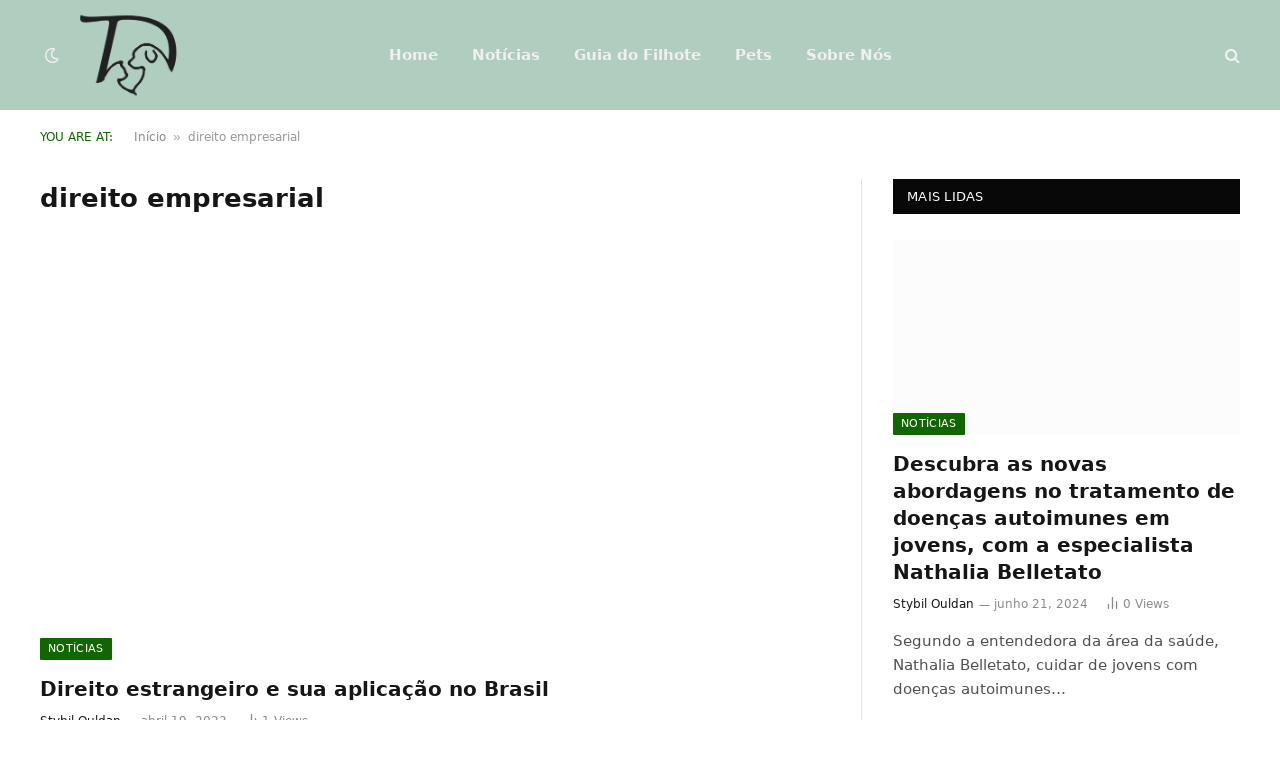

--- FILE ---
content_type: text/html; charset=UTF-8
request_url: https://diariopet.com.br/tag/direito-empresarial
body_size: 20250
content:
<!DOCTYPE html><html lang="pt-BR" prefix="og: https://ogp.me/ns#" class="s-light site-s-light"><head><script data-no-optimize="1">var litespeed_docref=sessionStorage.getItem("litespeed_docref");litespeed_docref&&(Object.defineProperty(document,"referrer",{get:function(){return litespeed_docref}}),sessionStorage.removeItem("litespeed_docref"));</script> <meta charset="UTF-8" /><meta name="viewport" content="width=device-width, initial-scale=1" /><title>direito empresarial - Diário Pet</title><link rel="preload" as="font" href="https://diariopet.com.br/wp-content/themes/smart-mag/css/icons/fonts/ts-icons.woff2?v3.2" type="font/woff2" crossorigin="anonymous" /><meta name="robots" content="index, follow, max-snippet:-1, max-video-preview:-1, max-image-preview:large"/><link rel="canonical" href="https://diariopet.com.br/tag/direito-empresarial" /><meta property="og:locale" content="pt_BR" /><meta property="og:type" content="article" /><meta property="og:title" content="direito empresarial - Diário Pet" /><meta property="og:url" content="https://diariopet.com.br/tag/direito-empresarial" /><meta property="og:site_name" content="Diario Pet" /><meta name="twitter:card" content="summary_large_image" /><meta name="twitter:title" content="direito empresarial - Diário Pet" /><meta name="twitter:label1" content="Posts" /><meta name="twitter:data1" content="2" /> <script type="application/ld+json" class="rank-math-schema-pro">{"@context":"https://schema.org","@graph":[{"@type":"Person","@id":"https://diariopet.com.br/#person","name":"Diario Pet","image":{"@type":"ImageObject","@id":"https://diariopet.com.br/#logo","url":"https://diariopet.com.br/wp-content/uploads/2023/03/cropped-stock-photo-pet-line-style-logo-design-set-for-pet.png","contentUrl":"https://diariopet.com.br/wp-content/uploads/2023/03/cropped-stock-photo-pet-line-style-logo-design-set-for-pet.png","caption":"Diario Pet","inLanguage":"pt-BR","width":"512","height":"512"}},{"@type":"WebSite","@id":"https://diariopet.com.br/#website","url":"https://diariopet.com.br","name":"Diario Pet","alternateName":"Diario Pet","publisher":{"@id":"https://diariopet.com.br/#person"},"inLanguage":"pt-BR"},{"@type":"BreadcrumbList","@id":"https://diariopet.com.br/tag/direito-empresarial#breadcrumb","itemListElement":[{"@type":"ListItem","position":"1","item":{"@id":"https://diariopet.com.br","name":"In\u00edcio"}},{"@type":"ListItem","position":"2","item":{"@id":"https://diariopet.com.br/tag/direito-empresarial","name":"direito empresarial"}}]},{"@type":"CollectionPage","@id":"https://diariopet.com.br/tag/direito-empresarial#webpage","url":"https://diariopet.com.br/tag/direito-empresarial","name":"direito empresarial - Di\u00e1rio Pet","isPartOf":{"@id":"https://diariopet.com.br/#website"},"inLanguage":"pt-BR","breadcrumb":{"@id":"https://diariopet.com.br/tag/direito-empresarial#breadcrumb"}}]}</script> <link rel='dns-prefetch' href='//fonts.googleapis.com' /><link rel="alternate" type="application/rss+xml" title="Feed para Diário Pet &raquo;" href="https://diariopet.com.br/feed" /><link rel="alternate" type="application/rss+xml" title="Feed de comentários para Diário Pet &raquo;" href="https://diariopet.com.br/comments/feed" /><link rel="alternate" type="application/rss+xml" title="Feed de tag para Diário Pet &raquo; direito empresarial" href="https://diariopet.com.br/tag/direito-empresarial/feed" /><style id="litespeed-ccss">ul{box-sizing:border-box}:root{--wp--preset--font-size--normal:16px;--wp--preset--font-size--huge:42px}:root{--wp--preset--aspect-ratio--square:1;--wp--preset--aspect-ratio--4-3:4/3;--wp--preset--aspect-ratio--3-4:3/4;--wp--preset--aspect-ratio--3-2:3/2;--wp--preset--aspect-ratio--2-3:2/3;--wp--preset--aspect-ratio--16-9:16/9;--wp--preset--aspect-ratio--9-16:9/16;--wp--preset--color--black:#000000;--wp--preset--color--cyan-bluish-gray:#abb8c3;--wp--preset--color--white:#ffffff;--wp--preset--color--pale-pink:#f78da7;--wp--preset--color--vivid-red:#cf2e2e;--wp--preset--color--luminous-vivid-orange:#ff6900;--wp--preset--color--luminous-vivid-amber:#fcb900;--wp--preset--color--light-green-cyan:#7bdcb5;--wp--preset--color--vivid-green-cyan:#00d084;--wp--preset--color--pale-cyan-blue:#8ed1fc;--wp--preset--color--vivid-cyan-blue:#0693e3;--wp--preset--color--vivid-purple:#9b51e0;--wp--preset--gradient--vivid-cyan-blue-to-vivid-purple:linear-gradient(135deg,rgba(6,147,227,1) 0%,rgb(155,81,224) 100%);--wp--preset--gradient--light-green-cyan-to-vivid-green-cyan:linear-gradient(135deg,rgb(122,220,180) 0%,rgb(0,208,130) 100%);--wp--preset--gradient--luminous-vivid-amber-to-luminous-vivid-orange:linear-gradient(135deg,rgba(252,185,0,1) 0%,rgba(255,105,0,1) 100%);--wp--preset--gradient--luminous-vivid-orange-to-vivid-red:linear-gradient(135deg,rgba(255,105,0,1) 0%,rgb(207,46,46) 100%);--wp--preset--gradient--very-light-gray-to-cyan-bluish-gray:linear-gradient(135deg,rgb(238,238,238) 0%,rgb(169,184,195) 100%);--wp--preset--gradient--cool-to-warm-spectrum:linear-gradient(135deg,rgb(74,234,220) 0%,rgb(151,120,209) 20%,rgb(207,42,186) 40%,rgb(238,44,130) 60%,rgb(251,105,98) 80%,rgb(254,248,76) 100%);--wp--preset--gradient--blush-light-purple:linear-gradient(135deg,rgb(255,206,236) 0%,rgb(152,150,240) 100%);--wp--preset--gradient--blush-bordeaux:linear-gradient(135deg,rgb(254,205,165) 0%,rgb(254,45,45) 50%,rgb(107,0,62) 100%);--wp--preset--gradient--luminous-dusk:linear-gradient(135deg,rgb(255,203,112) 0%,rgb(199,81,192) 50%,rgb(65,88,208) 100%);--wp--preset--gradient--pale-ocean:linear-gradient(135deg,rgb(255,245,203) 0%,rgb(182,227,212) 50%,rgb(51,167,181) 100%);--wp--preset--gradient--electric-grass:linear-gradient(135deg,rgb(202,248,128) 0%,rgb(113,206,126) 100%);--wp--preset--gradient--midnight:linear-gradient(135deg,rgb(2,3,129) 0%,rgb(40,116,252) 100%);--wp--preset--font-size--small:13px;--wp--preset--font-size--medium:20px;--wp--preset--font-size--large:36px;--wp--preset--font-size--x-large:42px;--wp--preset--spacing--20:0.44rem;--wp--preset--spacing--30:0.67rem;--wp--preset--spacing--40:1rem;--wp--preset--spacing--50:1.5rem;--wp--preset--spacing--60:2.25rem;--wp--preset--spacing--70:3.38rem;--wp--preset--spacing--80:5.06rem;--wp--preset--shadow--natural:6px 6px 9px rgba(0, 0, 0, 0.2);--wp--preset--shadow--deep:12px 12px 50px rgba(0, 0, 0, 0.4);--wp--preset--shadow--sharp:6px 6px 0px rgba(0, 0, 0, 0.2);--wp--preset--shadow--outlined:6px 6px 0px -3px rgba(255, 255, 255, 1), 6px 6px rgba(0, 0, 0, 1);--wp--preset--shadow--crisp:6px 6px 0px rgba(0, 0, 0, 1)}html,body,div,span,h1,h2,h4,h5,p,a,em,img,i,ul,li,form,article,aside,nav,section,time,button,input{margin:0;padding:0;border:0;vertical-align:baseline;font-size:100%;font-family:inherit}article,aside,nav,section{display:block}ul{list-style:none}button{box-sizing:content-box;-webkit-appearance:none}button::-moz-focus-inner,input::-moz-focus-inner{border:0;padding:0}input[type=search]::-webkit-search-cancel-button,input[type=search]::-webkit-search-decoration{-webkit-appearance:none}input[type=search]{-webkit-appearance:none}a img{border:0}img{max-width:100%;height:auto}@media screen and (-ms-high-contrast:active),(-ms-high-contrast:none){img{min-height:1px}}::-webkit-input-placeholder{color:inherit}::-moz-placeholder{color:inherit;opacity:1}:-ms-input-placeholder{color:inherit}html{box-sizing:border-box}*,*::before,*::after{box-sizing:inherit}:root{--body-font:"Public Sans", system-ui, sans-serif;--ui-font:var(--body-font);--text-font:var(--body-font);--title-font:var(--ui-font);--h-font:var(--ui-font);--text-size:14px;--text-lh:1.714;--main-width:1200px;--grid-gutter:36px;--wrap-padding:35px;--boxed-pad:45px;--sidebar-width:33.3333333333%;--sidebar-c-width:var(--sidebar-width);--sidebar-pad:38px;--sidebar-c-pad:var(--sidebar-pad);--c-sidebar-sep:var(--c-separator2);--max-width-md:680px;--title-size-xs:14px;--title-size-s:16px;--title-size-n:18px;--title-size-m:20px;--title-size-l:25px;--title-size-xl:30px;--title-fw-semi:600;--title-fw-bold:700;--grid-p-title:var(--title-size-m);--grid-sm-p-title:var(--title-size-s);--grid-lg-p-title:var(--title-size-l);--list-p-title:calc(var(--title-size-m) * 1.05);--small-p-title:var(--title-size-xs);--feat-grid-title-s:var(--title-size-n);--feat-grid-title-m:var(--title-size-m);--feat-grid-title-l:var(--title-size-l);--excerpt-size:15px;--post-content-size:1.186rem;--post-content-lh:1.7;--post-content-gaps:1.54em;--single-content-size:var(--post-content-size);--p-media-margin:1.867em;--p-spacious-pad:0px;--c-facebook:#1a6dd4;--c-twitter:#55acef;--c-pinterest:#e4223e;--c-linkedin:#02669a;--c-tumblr:#44546b;--c-instagram:#c13584;--c-vk:#45668e;--c-vimeo:#1ab7ea;--c-youtube:#ff0000;--c-dribbble:#ea4c89;--c-flickr:#0063dc;--c-email:#080808;--c-whatsapp:#23c761;--c-soundcloud:#ff8800;--c-rss:#f97d1e;--c-reddit:#ff4500;--c-telegram:#0088cc;--c-tiktok:#fe2c55;--c-discord:#5865f2;--c-twitch:#7b3ed6;--c-snapchat:#fffc00;--c-threads:#000;--c-mastodon:#6364ff;--c-spotify:#1db954;--c-bluesky:#1285fe;--block-wrap-mb:55px;--btn-height:38px;--btn-shadow:0 2px 7px -4px rgba(0, 0, 0, 0.16)}@media (max-width:767px){:root{--block-wrap-mb:45px}}:root,.s-light{--c-main:#2ab391;--c-main-rgb:42, 179, 145;--c-contrast-0:#fff;--c-contrast-10:#fbfbfb;--c-contrast-50:#f7f7f7;--c-contrast-75:#efefef;--c-contrast-100:#e8e8e8;--c-contrast-125:#e2e2e2;--c-contrast-150:#ddd;--c-contrast-200:#ccc;--c-contrast-300:#bbb;--c-contrast-400:#999;--c-contrast-450:#8a8a8a;--c-contrast-500:#777;--c-contrast-600:#666;--c-contrast-650:#505050;--c-contrast-700:#444;--c-contrast-800:#333;--c-contrast-850:#191919;--c-contrast-900:#161616;--c-contrast:#000;--c-rgba:0, 0, 0;--c-separator:var(--c-contrast-100);--c-separator2:var(--c-contrast-125);--c-links:var(--c-contrast-900);--c-headings:var(--c-contrast-900);--c-excerpts:var(--c-contrast-650);--c-nav:var(--c-contrast-900);--c-nav-hov-bg:transparent;--c-nav-drop-sep:rgba(0, 0, 0, .07);--c-nav-blip:var(--c-contrast-300);--c-post-meta:var(--c-contrast-450);--footer-mt:60px;--footer-bg:#f7f7f7;--footer-lower-bg:#f0f0f0}.s-dark:not(i){--c-contrast-0:#000;--c-contrast-10:#070707;--c-contrast-50:#111;--c-contrast-75:#151515;--c-contrast-100:#222;--c-contrast-125:#2b2b2b;--c-contrast-150:#333;--c-contrast-200:#444;--c-contrast-300:#555;--c-contrast-400:#777;--c-contrast-450:#999;--c-contrast-500:#bbb;--c-contrast-600:#c0c0c0;--c-contrast-650:#ccc;--c-contrast-700:#d1d1d1;--c-contrast-800:#ddd;--c-contrast-850:#ececec;--c-contrast-900:#f0f0f0;--c-contrast:#fff;--c-rgba:255, 255, 255;--c-a-hover:rgba(var(--c-rgba), .7);--c-headings:var(--c-contrast-850);--c-excerpts:var(--c-contrast-650);--c-separator:rgba(var(--c-rgba), .13);--c-separator2:rgba(var(--c-rgba), .13);--c-links:var(--c-contrast-900);--c-headings:var(--c-contrast-850);--c-nav:var(--c-contrast-900);--c-nav-drop-bg:var(--c-contrast-10);--c-nav-drop-sep:rgba(255, 255, 255, .1);--c-post-meta:rgba(var(--c-rgba), .65);--c-email:var(--c-contrast-300);--c-input-bg:rgba(var(--c-rgba), .1);--footer-bg:#0f0f11;--footer-lower-bg:#040404}html{font-size:14px}body{font-family:var(--body-font);line-height:1.5;color:var(--body-color,var(--c-contrast-700));background:var(--c-contrast-0);-webkit-text-size-adjust:100%;overflow-x:hidden}@media (max-width:1200px){.main-wrap{overflow-x:clip}}@media (max-width:767px){body,html{overflow-x:hidden}}:root{--admin-bar-h:32px}@media (max-width:782px){:root{--admin-bar-h:46px}}*,:before,:after{-webkit-font-smoothing:antialiased}p{margin-bottom:21px;word-break:break-all;word-break:break-word;overflow-wrap:break-word}h1{font-size:1.846em}h2{font-size:1.5em}h4{font-size:1.21em}h5{font-size:1.107em}h1,h2,h4,h5{font-weight:var(--title-fw-bold);font-family:var(--h-font);color:var(--c-headings)}a{color:var(--c-a,var(--c-links));text-decoration:none}ul{list-style-type:var(--ul-style,none);margin:var(--ul-margin,0);margin-left:var(--ul-ml,0)}@media (max-width:540px){ul{margin-left:var(--ul-ml-xs,0)}}li{padding:var(--li-padding,0);padding-left:var(--li-pl,0);margin:var(--li-margin,0);margin-bottom:var(--li-mb,0)}input{border:1px solid var(--c-contrast-150);padding:7px 12px;outline:0;height:auto;font-size:14px;color:var(--c-contrast-500);max-width:100%;border-radius:2px;box-shadow:0 2px 7px -4px rgb(0 0 0/.1);background:var(--c-input-bg,var(--c-contrast-0))}input{width:var(--input-width,initial);height:var(--input-height,38px)}button{-webkit-appearance:none;padding:var(--btn-pad,0 17px);font-family:var(--ui-font);font-size:var(--btn-f-size,12px);font-weight:var(--btn-f-weight,600);line-height:var(--btn-l-height,var(--btn-height));height:var(--btn-height);letter-spacing:.03em;text-transform:uppercase;text-align:center;box-shadow:var(--btn-shadow);background:var(--c-main);color:#fff;border:0;border-radius:2px}.search-form{display:flex}.search-form .search-field{width:100%}.cf:after,.cf:before{content:"";display:table;flex-basis:0%;order:1}.cf:after{clear:both}.visuallyhidden{border:0;clip:rect(0 0 0 0);height:1px;margin:-1px;overflow:hidden;padding:0;position:absolute;width:1px}.post-title{color:var(--c-headings);font-family:var(--title-font);line-height:1.36}.post-title a{--c-links:initial;--c-a:initial;--c-a-hover:var(--c-main);display:block}.lazyload{will-change:opacity!important;background-color:var(--c-contrast-150)}.lazyload:not(._){opacity:.1}@media (min-width:941px){.wp-post-image{will-change:opacity}}.bg-cover{display:block;width:100%;height:100%;background-repeat:no-repeat;background-position:center center;background-size:cover}.media-ratio{position:relative;display:block;height:0}.media-ratio .wp-post-image,.media-ratio>img{position:absolute;top:0;left:0;width:100%;height:100%;object-fit:cover;border-radius:var(--media-radius,0)}.media-ratio.ratio-16-9{padding-bottom:56.25%}.ts-contain,.wrap,.main-wrap{max-width:100%;box-sizing:border-box}.ts-contain,.wrap{width:100%;margin:0 auto}@media (min-width:1201px){.wrap{width:var(--main-width)}}@media (max-width:940px){.wrap{max-width:var(--max-width-md)}}@media (min-width:1201px){.ts-contain,.main{width:calc(var(--main-width) + var(--wrap-padding)*2)}}@media (max-width:940px){.ts-contain,.main{max-width:calc(var(--max-width-md) + 70px)}}.main{margin:42px auto}.ts-contain,.main{padding:0 35px;padding:0 var(--wrap-padding)}@media (max-width:940px){.ts-contain,.main{--wrap-padding:25px}}@media (max-width:540px){.ts-contain,.main{--wrap-padding:20px}}@media (max-width:350px){.ts-contain,.main{--wrap-padding:15px}}@media (min-width:941px){.main-content:not(.main){width:calc(100% - var(--sidebar-c-width))}}.ts-row{--grid-gutter-h:calc(var(--grid-gutter) / 2);display:flex;flex-wrap:wrap;margin-right:calc(-1*var(--grid-gutter-h));margin-left:calc(-1*var(--grid-gutter-h))}.grid{display:grid;grid-column-gap:var(--grid-gutter);grid-row-gap:var(--grid-row-gap,0)}@media (max-width:767px){.grid{--grid-gutter:26px}}.grid-1{--col:100%;grid-template-columns:repeat(1,minmax(0,1fr))}@media (max-width:940px){.md\:grid-1{--col:100%;grid-template-columns:repeat(1,minmax(0,1fr))}}@media (max-width:767px){.sm\:grid-1{--col:100%;grid-template-columns:repeat(1,minmax(0,1fr))}}@media (max-width:540px){.xs\:grid-1{--col:100%;grid-template-columns:repeat(1,minmax(0,1fr))}}.col-4{width:33.3333333333%}.col-8{width:66.6666666667%}[class^=col-]{flex:0 0 auto;padding-left:var(--grid-gutter-h);padding-right:var(--grid-gutter-h)}@media (max-width:940px){[class^=col-]{width:100%}}.breadcrumbs{margin:0 auto;margin-bottom:30px;font-family:var(--ui-font);--c-a:var(--c-contrast-450);--c-a-hover:var(--c-links);font-size:12px;color:var(--c-contrast-400);line-height:1}.breadcrumbs .separator{font-family:Arial,system-ui,sans-serif;padding:0 10px;font-size:1.141em;line-height:.7;opacity:.8}.breadcrumbs .separator{padding:0 3px}.breadcrumbs .label{color:var(--c-main);margin-right:21px;text-transform:uppercase}.breadcrumbs .inner{text-overflow:ellipsis;overflow:hidden;white-space:nowrap;line-height:1.2}.breadcrumbs-a{margin-top:20px;margin-bottom:20px}.breadcrumbs-a+.main{margin-top:35px}.alignnone{margin:var(--p-media-margin) auto}img.alignnone{display:block;margin:var(--p-media-margin) auto}.spc-social{display:flex;align-items:center}.spc-social .icon{font-size:var(--spc-social-fs,14px);line-height:1.6;width:1.2em;text-align:center}.spc-social .service{display:flex;height:100%;align-items:center;justify-content:center;padding:0 3px;margin-right:var(--spc-social-space,2px);color:var(--c-spc-social,inherit);background:var(--c-spcs-bg,transparent)}.spc-social .service:last-child{margin-right:0}.spc-social-b{--spc-social-fs:19px;--spc-social-size:38px;--spc-social-space:9px}.spc-social-b .icon{line-height:1;width:auto}.spc-social-b .service{padding:0;width:var(--spc-social-size);height:var(--spc-social-size);border:1px solid rgb(0 0 0/.09);border-radius:50%}.s-dark .spc-social-b .service{background:rgba(var(--c-rgba),.12);background:var(--c-spcs-bg,rgba(var(--c-rgba),.12))}.spc-social-colors .service{--c-spcs-icon:#000}.spc-social-colors .s-facebook{--c-spcs-icon:var(--c-facebook)}.spc-social-colors .s-twitter{--c-spcs-icon:var(--c-twitter)}.spc-social-colors .s-pinterest{--c-spcs-icon:var(--c-pinterest)}.spc-social-colors .s-tumblr{--c-spcs-icon:var(--c-tumblr)}.spc-social-colors .s-linkedin{--c-spcs-icon:var(--c-linkedin)}.spc-social-block{flex-wrap:wrap;margin-bottom:calc(-1*var(--spc-social-space, 2px))}.spc-social-block .service{margin-bottom:var(--spc-social-space,2px)}.post-meta{--p-meta-sep:"—";display:flex;flex-direction:column;margin-bottom:var(--p-meta-mb,initial);font-family:var(--ui-font);font-size:12px;color:var(--c-post-meta);line-height:1.5}.post-meta-items a{color:inherit}.post-meta .has-author-img{line-height:1.9}.post-meta .meta-item:before{content:"—";content:var(--p-meta-sep);padding:0 var(--p-meta-sep-pad,4px);display:inline-block;transform:scale(.916)}.post-meta .has-icon{white-space:nowrap}.post-meta .has-icon:before{display:none}.post-meta .has-icon i{font-size:var(--p-meta-icons-s,1.083em);color:var(--c-p-meta-icons);margin-right:4px}.post-meta .has-next-icon{margin-right:var(--p-meta-icons-mr,10px)}.post-meta .has-next-icon:not(.has-icon){margin-right:18px}.post-meta .meta-item:first-child:before{display:none}.post-meta .post-title{margin:var(--p-title-space,9px)0}.post-meta .post-author>a{color:var(--c-contrast-850);font-weight:500}.post-meta .post-author img{display:inline-flex;vertical-align:middle;border-radius:50%;align-self:center;box-shadow:0 0 1px rgb(0 0 0/.2)}.post-meta .post-author img:last-of-type{margin-right:var(--p-meta-author-img-mr,7px)}.post-meta .cat-labels{display:inline-flex;margin-bottom:-5px}.post-meta .cat-labels .category{display:inline-flex;margin-bottom:6px}.post-meta>:last-child{margin-bottom:0}.post-meta>:first-child{margin-top:0}.post-meta>.is-title:first-child{margin-top:0!important}.l-post .media{position:relative;align-self:flex-start;border-radius:var(--media-radius,0);overflow:hidden}.l-post .content{position:relative}.l-post .image-link{display:block;position:relative;max-width:100%}.l-post .post-title{font-size:var(--title-size-m);font-weight:var(--title-fw-bold)}@media (max-width:540px){.l-post .post-title a{display:initial}}.l-post .excerpt{margin-top:var(--excerpt-mt,16px);color:var(--c-excerpts);font-size:var(--excerpt-size);line-height:var(--excerpt-lh,1.6);word-break:break-all;word-break:break-word;overflow-wrap:break-word}.l-post .excerpt p:last-of-type{margin-bottom:0}.l-post .c-overlay{position:absolute;bottom:0;z-index:1}.l-post .c-overlay.p-bot-left{top:auto}.grid-post .media{margin-bottom:16px}.grid-post .image-link{width:100%}.grid-post .post-title{font-size:var(--grid-p-title)}.small-post{display:flex;width:100%;--post-format-scale:.82}.small-post .post-title{font-size:var(--small-p-title);font-weight:var(--title-fw-semi);line-height:1.43}.small-post .media{display:block;width:110px;max-width:40%;margin-right:18px;flex-shrink:0}.small-post .content{margin-top:2px;flex-grow:1}.loop-sep{overflow:hidden}.loop-sep .l-post:after{content:"";position:absolute;left:0;width:100%;bottom:calc(var(--grid-row-gap)/2*-1);border-bottom:1px solid var(--c-separator)}.loop-grid{--grid-row-gap:36px}.loop-grid .l-post .image-link{overflow:hidden}.loop-small{--grid-row-gap:25px}.loop-small .l-post{position:relative}.loop-small-sep{--grid-row-gap:32px}.block-highlights .loop-small{margin-top:26px}@media (max-width:767px){.block-highlights .grid-post:nth-child(odd):last-child{grid-column:span 2}}.feat-grid .item-1{grid-area:item1}.feat-grid .item-2{grid-area:item2}.feat-grid .item-3{grid-area:item3}.feat-grid .item-4{grid-area:item4}.feat-grid .item-5{grid-area:item5}.feat-grid-equals .item{grid-area:unset}@media (max-width:940px){.feat-grid-a .items-wrap .item{grid-area:initial}}@media (max-width:940px){.feat-grid-d .items-wrap .item:not(.item-1):not(.item-2){grid-area:initial}}.mobile-menu{--c-sep:rgba(var(--c-rgba), .08);font-size:16px;font-family:var(--ui-font);font-weight:700;letter-spacing:0;color:var(--c-links);-webkit-font-smoothing:antialiased}.s-dark .mobile-menu{--c-sep:rgba(var(--c-rgba), 0.11)}.mobile-menu li{position:relative;display:flex;width:100%;flex-wrap:wrap;border-bottom:1px solid var(--c-sep)}.mobile-menu li a{max-width:calc(100% - 65px);float:none;display:block;padding:12px 0;padding-right:50px;line-height:1.5;color:inherit}.off-canvas{position:fixed;top:0;left:0;display:flex;flex-direction:column;height:100%;width:80vw;min-width:320px;max-width:370px;box-sizing:border-box;background:var(--c-contrast-0);z-index:10000;transform:translate3d(-100%,0,0);visibility:hidden;content-visibility:auto}@media (max-width:350px){.off-canvas{min-width:300px}}.off-canvas-head{padding:0 25px;padding-top:38px;margin-bottom:20px}.off-canvas-content{display:flex;flex-direction:column;padding:25px;overflow-y:auto;overflow-x:hidden;flex:1 1 auto}@media (min-width:941px){.off-canvas-content{--c-sb:var(--c-contrast-200);--c-sb-track:transparent;--sb-size:4px;--sb-width:thin;scrollbar-width:var(--sb-width);scrollbar-color:var(--c-sb) var(--c-sb-track)}.off-canvas-content::-webkit-scrollbar-track{background-color:var(--c-sb-track)}.off-canvas-content::-webkit-scrollbar-thumb{background-color:var(--c-sb);border-radius:3px}}.off-canvas .mobile-menu{margin-bottom:45px}.off-canvas .logo-image{display:inline-block;max-width:calc(100% - 34px)}.off-canvas .ts-logo{display:flex;justify-content:center;align-items:center}.off-canvas .close{position:absolute;top:0;right:0;padding:0 9px;background:#161616;color:#fff;line-height:26px;font-size:14px}.off-canvas .mobile-menu{margin-top:-10px;opacity:.2}.off-canvas .spc-social{--c-spc-social:var(--c-contrast);--spc-social-fs:17px;padding-top:10px;margin-top:auto;justify-content:center}.off-canvas.s-dark .close{background:var(--c-contrast-200)}@media (min-width:941px){.off-canvas.hide-menu-lg .mobile-menu{display:none}}.off-canvas-backdrop{content:"";position:fixed;opacity:0;z-index:9999;height:0;width:0;top:0;left:0;background:rgb(0 0 0/.3)}.off-canvas-widgets{margin-bottom:45px}.off-canvas-widgets .widget{margin-bottom:45px}.off-canvas-widgets .widget:last-child{margin-bottom:0}.search-modal-box{padding:0 50px;margin:0 auto;max-width:790px}@media (max-width:767px){.search-modal-box{max-width:100%}}.search-modal-wrap{display:none}.block-head{--line-weight:1px;--c-border:var(--c-separator2);--space-below:26px;--c-block:var(--c-main);display:flex;flex-wrap:nowrap;font-family:var(--ui-font);align-items:center;justify-content:space-between;margin-bottom:var(--space-below)}.block-head .heading{font-size:17px;font-weight:700;line-height:1.2;text-transform:uppercase;color:var(--c-block);flex-shrink:0;max-width:100%}.block-head-ac{--c-block:var(--c-contrast-900)}.block-head-b{--space-below:28px}.block-head-g{padding:10px 14px;background:#080808}.block-head-g .heading{font-size:13px;font-weight:500;color:#fff;letter-spacing:.02em}.cat-labels{line-height:0}.cat-labels-overlay{position:absolute;bottom:0;z-index:1;display:block;max-width:90%;max-width:calc(100% - 14px);text-transform:uppercase;white-space:nowrap;text-overflow:ellipsis;overflow:hidden}.cat-labels a,.cat-labels .category{display:inline-flex;background:var(--c-main);margin-right:var(--cat-label-mr,5px);padding:0 8px;color:#fff;border-radius:1px;font-family:var(--ui-font);font-size:11px;font-weight:500;text-transform:uppercase;letter-spacing:.03em;line-height:22px}.cat-labels a:last-child,.cat-labels .category:last-child{margin-right:0}.ar-bunyad-main{padding-bottom:65.3553299492%}.ar-bunyad-thumb{padding-bottom:69.0909090909%}.navigation{--nav-height:var(--head-h, 43px);font-family:var(--ui-font);color:var(--c-nav);height:100%;align-self:center}.s-dark .navigation{--c-nav-blip:initial}.navigation ul{display:flex;list-style:none;line-height:1.6}.navigation .menu,.navigation .menu li{height:100%}.navigation .menu>li>a{display:flex;align-items:center}.navigation .menu>li>a{color:inherit}@media (max-width:940px){.navigation .menu{display:none}}.navigation .menu>li>a{height:100%;text-decoration:none;text-transform:var(--nav-text-case);padding:0 var(--nav-items-space,17px);font-size:var(--nav-text,15px);font-weight:var(--nav-text-weight,600);letter-spacing:var(--nav-ls,inherit)}@media (min-width:941px) and (max-width:1200px){.navigation .menu>li>a{padding:0 5px;padding:0 max(5px,calc(var(--nav-items-space)*.6));font-size:calc(10px + (var(--nav-text) - 10px)*0.7)}}.navigation .menu li>a:after{display:inline-block;content:"";font-family:ts-icons;font-style:normal;font-weight:400;font-size:14px;line-height:1;color:var(--c-nav-blip,inherit);margin-left:8px}@media (min-width:941px) and (max-width:1200px){.navigation .menu li>a:after{margin-left:5px;font-size:12px}}.navigation .menu li>a:only-child:after{display:none}.navigation .menu>li:first-child>a{border-left:0;box-shadow:none}.navigation .menu>li:not(.item-mega-menu){position:relative}.nav-hov-a{--c-nav-hov:var(--c-main);--c-nav-drop-hov:var(--c-nav-hov)}@media (max-width:940px){.smart-head{display:none}}.smart-head-row{--icons-size:16px;--c-icons:var(--c-links)}.smart-head-row.s-dark{--c-a-hover:var(--c-main)}.smart-head .logo-link{--c-a-hover:var(--c-headings);display:flex;flex-shrink:0;align-items:center;font-size:37px;font-weight:700;text-align:center;letter-spacing:-1px}@media (max-width:540px){.smart-head .logo-link{font-size:28px;flex-shrink:1}}.smart-head .logo-link>span{font:inherit;display:flex;align-items:center}.smart-head .logo-is-image{font-size:0}.smart-head .logo-image{padding:10px 0;max-height:var(--head-h);object-fit:contain;width:auto;height:revert-layer;max-height:calc(var(--head-h) - 20px);box-sizing:content-box}.smart-head :where(.items-left) .logo-image{object-position:left}.smart-head .search-icon{color:var(--c-search-icon,var(--c-icons));font-size:var(--search-icon-size,var(--icons-size));display:flex;align-items:center;padding-left:5px;height:100%}.smart-head .is-icon{padding:0 4px}.smart-head .has-icon,.smart-head .has-icon-only{display:inline-flex;align-items:center;height:100%;max-height:45px}.smart-head .has-icon:last-child,.smart-head .has-icon-only:last-child{padding-right:0}.smart-head .has-icon-only{--item-mr:9px}.smart-head .items-center .nav-wrap{justify-content:center}.scheme-switcher{position:relative}.scheme-switcher .icon{font-size:var(--icons-size);width:var(--icons-size)}.scheme-switcher .toggle{--c-a:var(--c-icons);line-height:1;width:100%;text-align:center}.scheme-switcher .toggle-light{position:absolute;top:50%;left:50%;transform:translate(-50%,-50%);opacity:0}.smart-head{--nav-items-space:17px;--head-top-h:40px;--head-mid-h:110px;--head-bot-h:55px;--head-row-pad:30px;--c-bg:transparent;--c-border:var(--c-contrast-75);--c-shadow:transparent;position:relative;box-shadow:0 3px 4px 0 var(--c-shadow)}.smart-head-row{padding:0 var(--head-row-pad);background-color:var(--c-bg);height:var(--head-h);border:0 solid #fff0;color:var(--c-contrast-800)}@media (max-width:767px){.smart-head-row{padding:0 20px}}.smart-head-row>.inner{display:flex;justify-content:space-between;padding:var(--head-inner-pad,0);height:100%;position:relative}.smart-head-row-full{width:100%}.smart-head-row-3>.inner{display:grid;grid-template-columns:1fr auto 1fr;grid-template-columns:minmax(max-content,1fr) auto minmax(max-content,1fr)}@media (min-width:941px) and (max-width:1200px){.smart-head-row.has-center-nav>.inner{display:flex}}@media (min-width:941px){.smart-head-row.has-center-nav .logo-link{margin-right:0;min-width:40px;flex-shrink:1}}.smart-head-mid{--head-h:var(--head-mid-h)}.smart-head-mid.s-dark{--c-bg:var(--c-contrast-0)}.smart-head .items{--item-mr:15px;display:flex;align-items:center;flex:1 1 auto;height:inherit}.smart-head .items>*{margin-left:var(--item-ml,0);margin-right:var(--item-mr)}.smart-head .items-right{justify-content:flex-end}.smart-head .items-center{justify-content:center;flex-shrink:0}.smart-head .items-center:not(.empty){padding-left:15px;padding-right:15px}.smart-head .items>:first-child{margin-left:0}.smart-head .items-right>:last-child,.smart-head .items-center>:last-child{margin-right:0}.smart-head-mobile{--head-top-h:45px;--head-mid-h:65px;display:block}@media (min-width:941px){.smart-head-mobile{display:none}}.smart-head-mobile .smart-head-row{--icons-size:18px;--c-icons:var(--c-contrast-800)}.smart-head-mobile .smart-head-mid{border-top-color:var(--c-main)}.smart-head-mobile>:last-child{border-bottom:1px solid var(--c-contrast-100)}.nav-wrap{width:100%;height:100%;display:flex}.offcanvas-toggle{display:flex;align-items:center;background:none;padding:0;box-shadow:none;line-height:1;height:100%}.hamburger-icon{--line-weight:3px;--line-width:100%;--height:17px;display:inline-flex;vertical-align:middle;height:var(--height);width:26px;position:relative}.hamburger-icon .inner,.hamburger-icon .inner:before,.hamburger-icon .inner:after{position:absolute;height:var(--line-weight);background-color:var(--c-hamburger,var(--c-icons))}.hamburger-icon .inner{top:auto;bottom:0;width:calc(100% - 6px)}.hamburger-icon .inner:before,.hamburger-icon .inner:after{display:block;content:"";width:calc(100% + 6px)}.hamburger-icon .inner:before{top:0;transform:translateY(calc(-1*var(--height) + 100%))}.hamburger-icon .inner:after{bottom:0;transform:translateY(calc(-1*var(--height)/2 + 50%))}.widget{font-size:14px;--li-pad:5px;--c-li-sep:transparent}.the-post-header{--sp-logo-max-height:1.90477em}.s-head-modern{--cat-label-mr:8px;--p-meta-icons-mr:12px;--title-size:35px;margin-bottom:25px}.s-head-modern .cat-labels{position:static}.s-head-modern .post-meta{--p-meta-author-img-mr:11px}.s-head-modern .post-share{margin-top:20px}.s-head-modern .post-title{margin:15px 0;font-size:var(--title-size);font-weight:700;line-height:1.24;letter-spacing:-.005em}@media (max-width:767px){.s-head-modern .post-title{font-size:calc(var(--title-size)*0.829)}}.s-head-modern .cat-labels{padding-bottom:1px}.s-head-modern>:last-child{margin-bottom:0}.single-featured{margin-bottom:32px}.post-share-b{--display-init:flex;--service-width:140px;--service-min-width:100px;--service-height:38px;--service-sm-width:42px;--service-gap:5px;--service-b-radius:2px;--service-icon-size:17px;--flex-grow-xs:1;display:flex;font-family:var(--ui-font);gap:var(--service-gap);max-width:100%}.post-share-b .service{display:flex;flex:0 1 auto;min-width:var(--service-min-width);width:var(--service-width);height:var(--service-height);border-radius:var(--service-b-radius);color:#fff;background:var(--c-spcs-icon);align-items:center;justify-content:center;line-height:1;box-shadow:inset 0-1px 2px rgb(0 0 0/.1)}@media (max-width:540px){.post-share-b .service{min-width:initial;flex-grow:var(--flex-grow-xs)}}.post-share-b .service i{padding:0;font-size:var(--service-icon-size)}.post-share-b .service .label{margin-left:11px;font-size:13px;font-weight:600}@media (max-width:540px){.post-share-b .service .label{display:none}}.post-share-b .service-sm{display:none;min-width:initial;width:min(var(--service-width),var(--service-sm-width))}.post-share-b .service-sm .label{display:none}.post-share-b .show-more{display:flex;width:40px;height:var(--service-height);margin-right:auto;min-width:38px;align-items:center;justify-content:center;border:1px solid var(--c-contrast-150);border-radius:var(--service-b-radius);color:var(--c-contrast-200);font-size:13px}.post-share-float .label{display:none}.block-wrap{margin-bottom:var(--block-wrap-mb)}.block-wrap.mb-none{margin-bottom:0}.block-content{position:relative}.has-sb-sep{--sidebar-c-pad:var(--sidebar-sep-pad, calc(var(--sidebar-pad) + 8px))}.main-sidebar .widget{margin-bottom:45px}.main-sidebar{width:100%}@media (min-width:941px){.main-sidebar{padding-left:var(--sidebar-c-pad);margin-left:auto;width:var(--sidebar-c-width)}}@media (max-width:940px){.main-sidebar{margin-top:50px}}.has-sb-sep .main-sidebar{position:relative;border-left:1px solid #fff0}.has-sb-sep .main-sidebar:before{content:" ";position:absolute;border-left:1px solid var(--c-sidebar-sep);height:100%;margin-left:calc(-1*(var(--grid-gutter)/4 + var(--sidebar-c-pad)/2))}@media (max-width:940px){.has-sb-sep .main-sidebar:before{display:none}}body.elementor-default{--e-global-color-smartmag-main:var(--c-main);--e-global-color-smartmag:var(--c-main)}:root{--c-main:#106600;--c-main-rgb:16,102,0}.smart-head-main .smart-head-mid{background-color:rgb(141 186 164/.7)}.smart-head-mobile .smart-head-mid{--head-h:150px;background-color:#75b7a5}button::-moz-focus-inner{padding:0;border:0}.tsi{display:inline-block;font:normal normal normal 14px/1 ts-icons;font-size:inherit;text-rendering:auto;-webkit-font-smoothing:antialiased;-moz-osx-font-smoothing:grayscale}.tsi-twitter:before{content:""}.tsi-moon:before{content:""}.tsi-bar-chart-2:before{content:""}.tsi-clock:before{content:""}.tsi-bright:before{content:""}.tsi-search:before{content:""}.tsi-envelope-o:before{content:""}.tsi-times:before{content:""}.tsi-share:before{content:""}.tsi-facebook:before{content:""}.tsi-pinterest:before{content:""}.tsi-linkedin:before{content:""}.tsi-instagram:before{content:""}.tsi-tumblr:before{content:""}</style><link rel="preload" data-asynced="1" data-optimized="2" as="style" onload="this.onload=null;this.rel='stylesheet'" href="https://diariopet.com.br/wp-content/litespeed/ucss/29ce10dfda1c244a436bdeece31aef24.css?ver=40180" /><script type="litespeed/javascript">!function(a){"use strict";var b=function(b,c,d){function e(a){return h.body?a():void setTimeout(function(){e(a)})}function f(){i.addEventListener&&i.removeEventListener("load",f),i.media=d||"all"}var g,h=a.document,i=h.createElement("link");if(c)g=c;else{var j=(h.body||h.getElementsByTagName("head")[0]).childNodes;g=j[j.length-1]}var k=h.styleSheets;i.rel="stylesheet",i.href=b,i.media="only x",e(function(){g.parentNode.insertBefore(i,c?g:g.nextSibling)});var l=function(a){for(var b=i.href,c=k.length;c--;)if(k[c].href===b)return a();setTimeout(function(){l(a)})};return i.addEventListener&&i.addEventListener("load",f),i.onloadcssdefined=l,l(f),i};"undefined"!=typeof exports?exports.loadCSS=b:a.loadCSS=b}("undefined"!=typeof global?global:this);!function(a){if(a.loadCSS){var b=loadCSS.relpreload={};if(b.support=function(){try{return a.document.createElement("link").relList.supports("preload")}catch(b){return!1}},b.poly=function(){for(var b=a.document.getElementsByTagName("link"),c=0;c<b.length;c++){var d=b[c];"preload"===d.rel&&"style"===d.getAttribute("as")&&(a.loadCSS(d.href,d,d.getAttribute("media")),d.rel=null)}},!b.support()){b.poly();var c=a.setInterval(b.poly,300);a.addEventListener&&a.addEventListener("load",function(){b.poly(),a.clearInterval(c)}),a.attachEvent&&a.attachEvent("onload",function(){a.clearInterval(c)})}}}(this);</script> <script type="litespeed/javascript" data-src="https://diariopet.com.br/wp-includes/js/jquery/jquery.min.js" id="jquery-core-js"></script> <link rel="https://api.w.org/" href="https://diariopet.com.br/wp-json/" /><link rel="alternate" title="JSON" type="application/json" href="https://diariopet.com.br/wp-json/wp/v2/tags/68" /><link rel="EditURI" type="application/rsd+xml" title="RSD" href="https://diariopet.com.br/xmlrpc.php?rsd" /><meta name="generator" content="WordPress 6.9" /><meta name="generator" content="Elementor 3.30.4; features: additional_custom_breakpoints; settings: css_print_method-external, google_font-enabled, font_display-swap"> <script type="litespeed/javascript" data-src="https://pagead2.googlesyndication.com/pagead/js/adsbygoogle.js?client=ca-pub-8159439789290497" crossorigin="anonymous"></script><link rel="icon" href="https://diariopet.com.br/wp-content/uploads/2023/03/cropped-stock-photo-pet-line-style-logo-design-set-for-pet-32x32.png" sizes="32x32" /><link rel="icon" href="https://diariopet.com.br/wp-content/uploads/2023/03/cropped-stock-photo-pet-line-style-logo-design-set-for-pet-192x192.png" sizes="192x192" /><link rel="apple-touch-icon" href="https://diariopet.com.br/wp-content/uploads/2023/03/cropped-stock-photo-pet-line-style-logo-design-set-for-pet-180x180.png" /><meta name="msapplication-TileImage" content="https://diariopet.com.br/wp-content/uploads/2023/03/cropped-stock-photo-pet-line-style-logo-design-set-for-pet-270x270.png" /></head><body class="archive tag tag-direito-empresarial tag-68 wp-theme-smart-mag right-sidebar has-lb has-lb-sm ts-img-hov-fade has-sb-sep layout-normal elementor-default elementor-kit-6"><div class="main-wrap"><div class="off-canvas-backdrop"></div><div class="mobile-menu-container off-canvas s-dark hide-menu-lg" id="off-canvas"><div class="off-canvas-head">
<a href="#" class="close">
<span class="visuallyhidden">Close Menu</span>
<i class="tsi tsi-times"></i>
</a><div class="ts-logo">
<img data-lazyloaded="1" src="[data-uri]" class="logo-mobile logo-image" data-src="https://diariopet.com.br/wp-content/uploads/2023/03/stock-photo-pet-line-style-logo-design-set-for-pet.png.webp" width="123" height="100" alt="Diário Pet"/></div></div><div class="off-canvas-content"><ul id="menu-main-menu" class="mobile-menu"><li id="menu-item-4780" class="menu-item menu-item-type-post_type menu-item-object-page menu-item-home menu-item-4780"><a href="https://diariopet.com.br/">Home</a></li><li id="menu-item-4781" class="menu-item menu-item-type-taxonomy menu-item-object-category menu-item-4781"><a href="https://diariopet.com.br/category/noticias">Notícias</a></li><li id="menu-item-4782" class="menu-item menu-item-type-taxonomy menu-item-object-category menu-item-4782"><a href="https://diariopet.com.br/category/guia-do-filhote">Guia do Filhote</a></li><li id="menu-item-4783" class="menu-item menu-item-type-taxonomy menu-item-object-category menu-item-4783"><a href="https://diariopet.com.br/category/pets">Pets</a></li><li id="menu-item-5571" class="menu-item menu-item-type-post_type menu-item-object-page menu-item-5571"><a href="https://diariopet.com.br/sobre-nos">Sobre Nós</a></li></ul><div class="off-canvas-widgets"><div id="smartmag-block-posts-small-3" class="widget ts-block-widget smartmag-widget-posts-small"><div class="block"><section class="block-wrap block-posts-small block-sc mb-none" data-id="1"><div class="widget-title block-head block-head-ac block-head-b"><h5 class="heading">News</h5></div><div class="block-content"><div class="loop loop-small loop-small-a loop-sep loop-small-sep grid grid-1 md:grid-1 sm:grid-1 xs:grid-1"><article class="l-post small-post small-a-post m-pos-left"><div class="media">
<a href="https://diariopet.com.br/guia-do-filhote/projeto-com-caes-guia-mobiliza-voluntarios-e-reforca-papel-social-do-corpo-de-bombeiros-em-2026" class="image-link media-ratio ar-bunyad-thumb" title="Projeto com cães-guia mobiliza voluntários e reforça papel social do Corpo de Bombeiros em 2026"><span data-bgsrc="https://diariopet.com.br/wp-content/uploads/2026/01/1-2-300x200.png" class="img bg-cover wp-post-image attachment-medium size-medium lazyload" data-bgset="https://diariopet.com.br/wp-content/uploads/2026/01/1-2-300x200.png 300w, https://diariopet.com.br/wp-content/uploads/2026/01/1-2-768x512.png 768w, https://diariopet.com.br/wp-content/uploads/2026/01/1-2-150x100.png 150w, https://diariopet.com.br/wp-content/uploads/2026/01/1-2-450x300.png 450w, https://diariopet.com.br/wp-content/uploads/2026/01/1-2.png 1024w" data-sizes="(max-width: 110px) 100vw, 110px"></span></a></div><div class="content"><div class="post-meta post-meta-a post-meta-left has-below"><h4 class="is-title post-title"><a href="https://diariopet.com.br/guia-do-filhote/projeto-com-caes-guia-mobiliza-voluntarios-e-reforca-papel-social-do-corpo-de-bombeiros-em-2026">Projeto com cães-guia mobiliza voluntários e reforça papel social do Corpo de Bombeiros em 2026</a></h4><div class="post-meta-items meta-below"><span class="meta-item date"><span class="date-link"><time class="post-date" datetime="2026-01-13T15:53:43+00:00">janeiro 13, 2026</time></span></span></div></div></div></article><article class="l-post small-post small-a-post m-pos-left"><div class="media">
<a href="https://diariopet.com.br/pets/verao-eleva-risco-de-hipertermia-e-acende-alerta-para-cuidados-redobrados-com-animais-de-estimacao-em-2026" class="image-link media-ratio ar-bunyad-thumb" title="Verão eleva risco de hipertermia e acende alerta para cuidados redobrados com animais de estimação em 2026"><span data-bgsrc="https://diariopet.com.br/wp-content/uploads/2026/01/1-1-300x200.png" class="img bg-cover wp-post-image attachment-medium size-medium lazyload" data-bgset="https://diariopet.com.br/wp-content/uploads/2026/01/1-1-300x200.png 300w, https://diariopet.com.br/wp-content/uploads/2026/01/1-1-768x512.png 768w, https://diariopet.com.br/wp-content/uploads/2026/01/1-1-150x100.png 150w, https://diariopet.com.br/wp-content/uploads/2026/01/1-1-450x300.png 450w, https://diariopet.com.br/wp-content/uploads/2026/01/1-1.png 1024w" data-sizes="(max-width: 110px) 100vw, 110px"></span></a></div><div class="content"><div class="post-meta post-meta-a post-meta-left has-below"><h4 class="is-title post-title"><a href="https://diariopet.com.br/pets/verao-eleva-risco-de-hipertermia-e-acende-alerta-para-cuidados-redobrados-com-animais-de-estimacao-em-2026">Verão eleva risco de hipertermia e acende alerta para cuidados redobrados com animais de estimação em 2026</a></h4><div class="post-meta-items meta-below"><span class="meta-item date"><span class="date-link"><time class="post-date" datetime="2026-01-13T15:51:21+00:00">janeiro 13, 2026</time></span></span></div></div></div></article><article class="l-post small-post small-a-post m-pos-left"><div class="media">
<a href="https://diariopet.com.br/noticias/animais-de-estimacao-viram-protagonistas-do-humor-espontaneo-e-conquistam-a-televisao-em-2026" class="image-link media-ratio ar-bunyad-thumb" title="Animais de estimação viram protagonistas do humor espontâneo e conquistam a televisão em 2026"><span data-bgsrc="https://diariopet.com.br/wp-content/uploads/2026/01/1-300x169.png" class="img bg-cover wp-post-image attachment-medium size-medium lazyload" data-bgset="https://diariopet.com.br/wp-content/uploads/2026/01/1-300x169.png 300w, https://diariopet.com.br/wp-content/uploads/2026/01/1-768x432.png 768w, https://diariopet.com.br/wp-content/uploads/2026/01/1-150x84.png 150w, https://diariopet.com.br/wp-content/uploads/2026/01/1-450x253.png 450w, https://diariopet.com.br/wp-content/uploads/2026/01/1.png 816w" data-sizes="(max-width: 110px) 100vw, 110px"></span></a></div><div class="content"><div class="post-meta post-meta-a post-meta-left has-below"><h4 class="is-title post-title"><a href="https://diariopet.com.br/noticias/animais-de-estimacao-viram-protagonistas-do-humor-espontaneo-e-conquistam-a-televisao-em-2026">Animais de estimação viram protagonistas do humor espontâneo e conquistam a televisão em 2026</a></h4><div class="post-meta-items meta-below"><span class="meta-item date"><span class="date-link"><time class="post-date" datetime="2026-01-13T14:58:10+00:00">janeiro 13, 2026</time></span></span></div></div></div></article></div></div></section></div></div></div><div class="spc-social-block spc-social spc-social-b smart-head-social">
<a href="#" class="link service s-facebook" target="_blank" rel="nofollow noopener">
<i class="icon tsi tsi-facebook"></i>					<span class="visuallyhidden">Facebook</span>
</a>
<a href="#" class="link service s-twitter" target="_blank" rel="nofollow noopener">
<i class="icon tsi tsi-twitter"></i>					<span class="visuallyhidden">X (Twitter)</span>
</a>
<a href="#" class="link service s-instagram" target="_blank" rel="nofollow noopener">
<i class="icon tsi tsi-instagram"></i>					<span class="visuallyhidden">Instagram</span>
</a></div></div></div><div class="smart-head smart-head-a smart-head-main" id="smart-head" data-sticky="auto" data-sticky-type="smart" data-sticky-full><div class="smart-head-row smart-head-mid smart-head-row-3 s-dark has-center-nav smart-head-row-full"><div class="inner wrap"><div class="items items-left "><div class="scheme-switcher has-icon-only">
<a href="#" class="toggle is-icon toggle-dark" title="Switch to Dark Design - easier on eyes.">
<i class="icon tsi tsi-moon"></i>
</a>
<a href="#" class="toggle is-icon toggle-light" title="Switch to Light Design.">
<i class="icon tsi tsi-bright"></i>
</a></div>	<a href="https://diariopet.com.br/" title="Diário Pet" rel="home" class="logo-link ts-logo logo-is-image">
<span>
<img data-lazyloaded="1" src="[data-uri]" data-src="https://diariopet.com.br/wp-content/uploads/2023/03/stock-photo-pet-line-style-logo-design-set-for-pet.png.webp" class="logo-image" alt="Diário Pet" width="246" height="199"/>
</span>
</a></div><div class="items items-center "><div class="nav-wrap"><nav class="navigation navigation-main nav-hov-a"><ul id="menu-main-menu-1" class="menu"><li class="menu-item menu-item-type-post_type menu-item-object-page menu-item-home menu-item-4780"><a href="https://diariopet.com.br/">Home</a></li><li class="menu-item menu-item-type-taxonomy menu-item-object-category menu-cat-25 menu-item-4781"><a href="https://diariopet.com.br/category/noticias">Notícias</a></li><li class="menu-item menu-item-type-taxonomy menu-item-object-category menu-cat-26 menu-item-4782"><a href="https://diariopet.com.br/category/guia-do-filhote">Guia do Filhote</a></li><li class="menu-item menu-item-type-taxonomy menu-item-object-category menu-cat-27 menu-item-4783"><a href="https://diariopet.com.br/category/pets">Pets</a></li><li class="menu-item menu-item-type-post_type menu-item-object-page menu-item-5571"><a href="https://diariopet.com.br/sobre-nos">Sobre Nós</a></li></ul></nav></div></div><div class="items items-right "><a href="#" class="search-icon has-icon-only is-icon" title="Search">
<i class="tsi tsi-search"></i>
</a></div></div></div></div><div class="smart-head smart-head-a smart-head-mobile" id="smart-head-mobile" data-sticky="mid" data-sticky-type="smart" data-sticky-full><div class="smart-head-row smart-head-mid smart-head-row-3 s-dark smart-head-row-full"><div class="inner wrap"><div class="items items-left ">
<button class="offcanvas-toggle has-icon" type="button" aria-label="Menu">
<span class="hamburger-icon hamburger-icon-a">
<span class="inner"></span>
</span>
</button></div><div class="items items-center ">
<a href="https://diariopet.com.br/" title="Diário Pet" rel="home" class="logo-link ts-logo logo-is-image">
<span>
<img data-lazyloaded="1" src="[data-uri]" class="logo-mobile logo-image" data-src="https://diariopet.com.br/wp-content/uploads/2023/03/stock-photo-pet-line-style-logo-design-set-for-pet.png.webp" width="123" height="100" alt="Diário Pet"/>
</span>
</a></div><div class="items items-right "><a href="#" class="search-icon has-icon-only is-icon" title="Search">
<i class="tsi tsi-search"></i>
</a></div></div></div></div><nav class="breadcrumbs is-full-width breadcrumbs-a" id="breadcrumb"><div class="inner ts-contain "><span class="label">You are at:</span><a href="https://diariopet.com.br">Início</a><span class="separator"> » </span><span class="last">direito empresarial</span></div></nav><div class="main ts-contain cf right-sidebar"><div class="ts-row"><div class="col-8 main-content"><h1 class="archive-heading">
<span>direito empresarial</span></h1><section class="block-wrap block-grid mb-none" data-id="2"><div class="block-content"><div class="loop loop-grid loop-grid-base grid grid-2 md:grid-2 xs:grid-1"><article class="l-post grid-post grid-base-post"><div class="media">
<a href="https://diariopet.com.br/noticias/direito-estrangeiro-e-sua-aplicacao-no-brasil" class="image-link media-ratio ratio-16-9" title="Direito estrangeiro e sua aplicação no Brasil"><span data-bgsrc="https://diariopet.com.br/wp-content/uploads/2023/04/dr-Francisco-de-Assis-e-Silva-450x253.png" class="img bg-cover wp-post-image attachment-bunyad-grid size-bunyad-grid no-lazy skip-lazy" data-bgset="https://diariopet.com.br/wp-content/uploads/2023/04/dr-Francisco-de-Assis-e-Silva-450x253.png.webp 450w, https://diariopet.com.br/wp-content/uploads/2023/04/dr-Francisco-de-Assis-e-Silva-300x169.png.webp 300w, https://diariopet.com.br/wp-content/uploads/2023/04/dr-Francisco-de-Assis-e-Silva-1024x576.png.webp 1024w, https://diariopet.com.br/wp-content/uploads/2023/04/dr-Francisco-de-Assis-e-Silva-768x432.png.webp 768w, https://diariopet.com.br/wp-content/uploads/2023/04/dr-Francisco-de-Assis-e-Silva-150x84.png.webp 150w, https://diariopet.com.br/wp-content/uploads/2023/04/dr-Francisco-de-Assis-e-Silva.png.webp 816w" data-sizes="(max-width: 377px) 100vw, 377px" role="img" aria-label="dr. Francisco de Assis e Silva"></span></a>
<span class="cat-labels cat-labels-overlay c-overlay p-bot-left">
<a href="https://diariopet.com.br/category/noticias" class="category term-color-25" rel="category" tabindex="-1">Notícias</a>
</span></div><div class="content"><div class="post-meta post-meta-a has-below"><h2 class="is-title post-title"><a href="https://diariopet.com.br/noticias/direito-estrangeiro-e-sua-aplicacao-no-brasil">Direito estrangeiro e sua aplicação no Brasil</a></h2><div class="post-meta-items meta-below"><span class="meta-item post-author"><a href="https://diariopet.com.br/author/admin" title="Posts de Stybil Ouldan" rel="author">Stybil Ouldan</a></span><span class="meta-item has-next-icon date"><span class="date-link"><time class="post-date" datetime="2023-04-19T17:04:49+00:00">abril 19, 2023</time></span></span><span title="1 Article Views" class="meta-item post-views has-icon"><i class="tsi tsi-bar-chart-2"></i>1 <span>Views</span></span></div></div><div class="excerpt"><p>Para o advogado Francisco de Assis e Silva, não é nenhum segredo que cada nação possui sua própria legislação, normas&hellip;</p></div></div></article><article class="l-post grid-post grid-base-post"><div class="media">
<a href="https://diariopet.com.br/noticias/a-validade-dos-contratos-eletronicos-no-direito-civil-brasileiro" class="image-link media-ratio ratio-16-9" title="&lt;strong&gt;A validade dos contratos eletrônicos no Direito Civil Brasileiro&lt;/strong&gt;"><span data-bgsrc="https://diariopet.com.br/wp-content/uploads/2023/03/Francisco-de-Assis-e-Silva-JBS-450x253.png" class="img bg-cover wp-post-image attachment-bunyad-medium size-bunyad-medium lazyload" data-bgset="https://diariopet.com.br/wp-content/uploads/2023/03/Francisco-de-Assis-e-Silva-JBS-450x253.png.webp 450w, https://diariopet.com.br/wp-content/uploads/2023/03/Francisco-de-Assis-e-Silva-JBS-300x169.png.webp 300w, https://diariopet.com.br/wp-content/uploads/2023/03/Francisco-de-Assis-e-Silva-JBS-1024x576.png.webp 1024w, https://diariopet.com.br/wp-content/uploads/2023/03/Francisco-de-Assis-e-Silva-JBS-768x432.png.webp 768w, https://diariopet.com.br/wp-content/uploads/2023/03/Francisco-de-Assis-e-Silva-JBS-150x84.png.webp 150w, https://diariopet.com.br/wp-content/uploads/2023/03/Francisco-de-Assis-e-Silva-JBS.png.webp 1200w" data-sizes="(max-width: 377px) 100vw, 377px" role="img" aria-label="Francisco de Assis e Silva JBS"></span></a>
<span class="cat-labels cat-labels-overlay c-overlay p-bot-left">
<a href="https://diariopet.com.br/category/noticias" class="category term-color-25" rel="category" tabindex="-1">Notícias</a>
</span></div><div class="content"><div class="post-meta post-meta-a has-below"><h2 class="is-title post-title"><a href="https://diariopet.com.br/noticias/a-validade-dos-contratos-eletronicos-no-direito-civil-brasileiro"><strong>A validade dos contratos eletrônicos no Direito Civil Brasileiro</strong></a></h2><div class="post-meta-items meta-below"><span class="meta-item post-author"><a href="https://diariopet.com.br/author/admin" title="Posts de Stybil Ouldan" rel="author">Stybil Ouldan</a></span><span class="meta-item has-next-icon date"><span class="date-link"><time class="post-date" datetime="2023-03-16T16:42:06+00:00">março 16, 2023</time></span></span><span title="0 Article Views" class="meta-item post-views has-icon"><i class="tsi tsi-bar-chart-2"></i>0 <span>Views</span></span></div></div><div class="excerpt"><p>Como comenta o Doutor Francisco de Assis e Silva JBS, com o avanço da tecnologia, o uso de contratos eletrônicos&hellip;</p></div></div></article></div><nav class="main-pagination pagination-numbers" data-type="numbers"></nav></div></section></div><aside class="col-4 main-sidebar has-sep" data-sticky="1"><div class="inner theiaStickySidebar"><div id="smartmag-block-highlights-1" class="widget ts-block-widget smartmag-widget-highlights"><div class="block"><section class="block-wrap block-highlights block-sc mb-none" data-id="3" data-is-mixed="1"><div class="widget-title block-head block-head-ac block-head block-head-ac block-head-g is-left has-style"><h5 class="heading">Mais lidas</h5></div><div class="block-content"><div class="loops-mixed"><div class="loop loop-grid loop-grid-base grid grid-1 md:grid-1 xs:grid-1"><article class="l-post grid-post grid-base-post"><div class="media">
<a href="https://diariopet.com.br/noticias/descubra-as-novas-abordagens-no-tratamento-de-doencas-autoimunes-em-jovens-com-a-especialista-nathalia-belletato" class="image-link media-ratio ratio-16-9" title="Descubra as novas abordagens no tratamento de doenças autoimunes em jovens, com a especialista Nathalia Belletato"><span data-bgsrc="https://diariopet.com.br/wp-content/uploads/2024/06/Nathalia-Belletato-450x253.png" class="img bg-cover wp-post-image attachment-bunyad-medium size-bunyad-medium lazyload" data-bgset="https://diariopet.com.br/wp-content/uploads/2024/06/Nathalia-Belletato-450x253.png.webp 450w, https://diariopet.com.br/wp-content/uploads/2024/06/Nathalia-Belletato-300x169.png.webp 300w, https://diariopet.com.br/wp-content/uploads/2024/06/Nathalia-Belletato-768x432.png.webp 768w, https://diariopet.com.br/wp-content/uploads/2024/06/Nathalia-Belletato-150x84.png.webp 150w, https://diariopet.com.br/wp-content/uploads/2024/06/Nathalia-Belletato.png.webp 816w" data-sizes="(max-width: 377px) 100vw, 377px" role="img" aria-label="Nathalia Belletato"></span></a>
<span class="cat-labels cat-labels-overlay c-overlay p-bot-left">
<a href="https://diariopet.com.br/category/noticias" class="category term-color-25" rel="category" tabindex="-1">Notícias</a>
</span></div><div class="content"><div class="post-meta post-meta-a has-below"><h2 class="is-title post-title"><a href="https://diariopet.com.br/noticias/descubra-as-novas-abordagens-no-tratamento-de-doencas-autoimunes-em-jovens-com-a-especialista-nathalia-belletato">Descubra as novas abordagens no tratamento de doenças autoimunes em jovens, com a especialista Nathalia Belletato</a></h2><div class="post-meta-items meta-below"><span class="meta-item post-author"><a href="https://diariopet.com.br/author/admin" title="Posts de Stybil Ouldan" rel="author">Stybil Ouldan</a></span><span class="meta-item has-next-icon date"><span class="date-link"><time class="post-date" datetime="2024-06-21T15:42:00+00:00">junho 21, 2024</time></span></span><span title="0 Article Views" class="meta-item post-views has-icon"><i class="tsi tsi-bar-chart-2"></i>0 <span>Views</span></span></div></div><div class="excerpt"><p>Segundo a entendedora da área da saúde, Nathalia Belletato, cuidar de jovens com doenças autoimunes&hellip;</p></div></div></article></div><div class="loop loop-small loop-small-a grid grid-1 md:grid-1 sm:grid-1 xs:grid-1"><article class="l-post small-post small-a-post m-pos-left"><div class="media">
<a href="https://diariopet.com.br/noticias/icvm-175-e-o-impacto-nas-plataformas-de-distribuicao-de-fundos" class="image-link media-ratio ar-bunyad-thumb" title="ICVM 175 e o impacto nas plataformas de distribuição de fundos!"><span data-bgsrc="https://diariopet.com.br/wp-content/uploads/2025/04/Rodrigo-Balassiano-300x169.png" class="img bg-cover wp-post-image attachment-medium size-medium lazyload" data-bgset="https://diariopet.com.br/wp-content/uploads/2025/04/Rodrigo-Balassiano-300x169.png 300w, https://diariopet.com.br/wp-content/uploads/2025/04/Rodrigo-Balassiano-768x432.png 768w, https://diariopet.com.br/wp-content/uploads/2025/04/Rodrigo-Balassiano-150x84.png 150w, https://diariopet.com.br/wp-content/uploads/2025/04/Rodrigo-Balassiano-450x253.png 450w, https://diariopet.com.br/wp-content/uploads/2025/04/Rodrigo-Balassiano.png 816w" data-sizes="(max-width: 110px) 100vw, 110px" role="img" aria-label="Rodrigo Balassiano"></span></a></div><div class="content"><div class="post-meta post-meta-a post-meta-left has-below"><h4 class="is-title post-title"><a href="https://diariopet.com.br/noticias/icvm-175-e-o-impacto-nas-plataformas-de-distribuicao-de-fundos">ICVM 175 e o impacto nas plataformas de distribuição de fundos!</a></h4><div class="post-meta-items meta-below"><span class="meta-item date"><span class="date-link"><time class="post-date" datetime="2025-04-04T07:00:00+00:00">abril 4, 2025</time></span></span></div></div></div></article><article class="l-post small-post small-a-post m-pos-left"><div class="media">
<a href="https://diariopet.com.br/noticias/a-validade-dos-contratos-eletronicos-no-direito-civil-brasileiro" class="image-link media-ratio ar-bunyad-thumb" title="&lt;strong&gt;A validade dos contratos eletrônicos no Direito Civil Brasileiro&lt;/strong&gt;"><span data-bgsrc="https://diariopet.com.br/wp-content/uploads/2023/03/Francisco-de-Assis-e-Silva-JBS-300x169.png" class="img bg-cover wp-post-image attachment-medium size-medium lazyload" data-bgset="https://diariopet.com.br/wp-content/uploads/2023/03/Francisco-de-Assis-e-Silva-JBS-300x169.png.webp 300w, https://diariopet.com.br/wp-content/uploads/2023/03/Francisco-de-Assis-e-Silva-JBS-1024x576.png.webp 1024w, https://diariopet.com.br/wp-content/uploads/2023/03/Francisco-de-Assis-e-Silva-JBS-768x432.png.webp 768w, https://diariopet.com.br/wp-content/uploads/2023/03/Francisco-de-Assis-e-Silva-JBS-150x84.png.webp 150w, https://diariopet.com.br/wp-content/uploads/2023/03/Francisco-de-Assis-e-Silva-JBS-450x253.png.webp 450w, https://diariopet.com.br/wp-content/uploads/2023/03/Francisco-de-Assis-e-Silva-JBS.png.webp 1200w" data-sizes="(max-width: 110px) 100vw, 110px" role="img" aria-label="Francisco de Assis e Silva JBS"></span></a></div><div class="content"><div class="post-meta post-meta-a post-meta-left has-below"><h4 class="is-title post-title"><a href="https://diariopet.com.br/noticias/a-validade-dos-contratos-eletronicos-no-direito-civil-brasileiro"><strong>A validade dos contratos eletrônicos no Direito Civil Brasileiro</strong></a></h4><div class="post-meta-items meta-below"><span class="meta-item date"><span class="date-link"><time class="post-date" datetime="2023-03-16T16:42:06+00:00">março 16, 2023</time></span></span></div></div></div></article><article class="l-post small-post small-a-post m-pos-left"><div class="media">
<a href="https://diariopet.com.br/noticias/morte-do-cachorro-de-caua-reymond-e-investigada-pela-policia" class="image-link media-ratio ar-bunyad-thumb" title="Morte do cachorro de Cauã Reymond é investigada pela polícia"><span data-bgsrc="https://diariopet.com.br/wp-content/uploads/2024/06/Dimensões-personalizadas-816x459-px-300x169.jpeg" class="img bg-cover wp-post-image attachment-medium size-medium lazyload" data-bgset="https://diariopet.com.br/wp-content/uploads/2024/06/Dimensões-personalizadas-816x459-px-300x169.jpeg.webp 300w, https://diariopet.com.br/wp-content/uploads/2024/06/Dimensões-personalizadas-816x459-px-768x432.jpeg.webp 768w, https://diariopet.com.br/wp-content/uploads/2024/06/Dimensões-personalizadas-816x459-px-150x84.jpeg.webp 150w, https://diariopet.com.br/wp-content/uploads/2024/06/Dimensões-personalizadas-816x459-px-450x253.jpeg.webp 450w, https://diariopet.com.br/wp-content/uploads/2024/06/Dimensões-personalizadas-816x459-px.jpeg.webp 816w" data-sizes="(max-width: 110px) 100vw, 110px"></span></a></div><div class="content"><div class="post-meta post-meta-a post-meta-left has-below"><h4 class="is-title post-title"><a href="https://diariopet.com.br/noticias/morte-do-cachorro-de-caua-reymond-e-investigada-pela-policia">Morte do cachorro de Cauã Reymond é investigada pela polícia</a></h4><div class="post-meta-items meta-below"><span class="meta-item date"><span class="date-link"><time class="post-date" datetime="2024-06-12T11:54:11+00:00">junho 12, 2024</time></span></span></div></div></div></article></div></div></div></section></div></div><div id="smartmag-block-posts-small-1" class="widget ts-block-widget smartmag-widget-posts-small"><div class="block"><section class="block-wrap block-posts-small block-sc mb-none" data-id="6"><div class="widget-title block-head block-head-ac block-head block-head-ac block-head-g is-left has-style"><h5 class="heading">Últimas Notícias</h5></div><div class="block-content"><div class="loop loop-small loop-small-a loop-sep loop-small-sep grid grid-1 md:grid-1 sm:grid-1 xs:grid-1"><article class="l-post small-post small-a-post m-pos-left"><div class="media">
<a href="https://diariopet.com.br/guia-do-filhote/projeto-com-caes-guia-mobiliza-voluntarios-e-reforca-papel-social-do-corpo-de-bombeiros-em-2026" class="image-link media-ratio ar-bunyad-thumb" title="Projeto com cães-guia mobiliza voluntários e reforça papel social do Corpo de Bombeiros em 2026"><span data-bgsrc="https://diariopet.com.br/wp-content/uploads/2026/01/1-2-300x200.png" class="img bg-cover wp-post-image attachment-medium size-medium lazyload" data-bgset="https://diariopet.com.br/wp-content/uploads/2026/01/1-2-300x200.png 300w, https://diariopet.com.br/wp-content/uploads/2026/01/1-2-768x512.png 768w, https://diariopet.com.br/wp-content/uploads/2026/01/1-2-150x100.png 150w, https://diariopet.com.br/wp-content/uploads/2026/01/1-2-450x300.png 450w, https://diariopet.com.br/wp-content/uploads/2026/01/1-2.png 1024w" data-sizes="(max-width: 110px) 100vw, 110px"></span></a></div><div class="content"><div class="post-meta post-meta-a post-meta-left has-below"><h4 class="is-title post-title"><a href="https://diariopet.com.br/guia-do-filhote/projeto-com-caes-guia-mobiliza-voluntarios-e-reforca-papel-social-do-corpo-de-bombeiros-em-2026">Projeto com cães-guia mobiliza voluntários e reforça papel social do Corpo de Bombeiros em 2026</a></h4><div class="post-meta-items meta-below"><span class="meta-item date"><span class="date-link"><time class="post-date" datetime="2026-01-13T15:53:43+00:00">janeiro 13, 2026</time></span></span></div></div></div></article><article class="l-post small-post small-a-post m-pos-left"><div class="media">
<a href="https://diariopet.com.br/pets/verao-eleva-risco-de-hipertermia-e-acende-alerta-para-cuidados-redobrados-com-animais-de-estimacao-em-2026" class="image-link media-ratio ar-bunyad-thumb" title="Verão eleva risco de hipertermia e acende alerta para cuidados redobrados com animais de estimação em 2026"><span data-bgsrc="https://diariopet.com.br/wp-content/uploads/2026/01/1-1-300x200.png" class="img bg-cover wp-post-image attachment-medium size-medium lazyload" data-bgset="https://diariopet.com.br/wp-content/uploads/2026/01/1-1-300x200.png 300w, https://diariopet.com.br/wp-content/uploads/2026/01/1-1-768x512.png 768w, https://diariopet.com.br/wp-content/uploads/2026/01/1-1-150x100.png 150w, https://diariopet.com.br/wp-content/uploads/2026/01/1-1-450x300.png 450w, https://diariopet.com.br/wp-content/uploads/2026/01/1-1.png 1024w" data-sizes="(max-width: 110px) 100vw, 110px"></span></a></div><div class="content"><div class="post-meta post-meta-a post-meta-left has-below"><h4 class="is-title post-title"><a href="https://diariopet.com.br/pets/verao-eleva-risco-de-hipertermia-e-acende-alerta-para-cuidados-redobrados-com-animais-de-estimacao-em-2026">Verão eleva risco de hipertermia e acende alerta para cuidados redobrados com animais de estimação em 2026</a></h4><div class="post-meta-items meta-below"><span class="meta-item date"><span class="date-link"><time class="post-date" datetime="2026-01-13T15:51:21+00:00">janeiro 13, 2026</time></span></span></div></div></div></article><article class="l-post small-post small-a-post m-pos-left"><div class="media">
<a href="https://diariopet.com.br/noticias/animais-de-estimacao-viram-protagonistas-do-humor-espontaneo-e-conquistam-a-televisao-em-2026" class="image-link media-ratio ar-bunyad-thumb" title="Animais de estimação viram protagonistas do humor espontâneo e conquistam a televisão em 2026"><span data-bgsrc="https://diariopet.com.br/wp-content/uploads/2026/01/1-300x169.png" class="img bg-cover wp-post-image attachment-medium size-medium lazyload" data-bgset="https://diariopet.com.br/wp-content/uploads/2026/01/1-300x169.png 300w, https://diariopet.com.br/wp-content/uploads/2026/01/1-768x432.png 768w, https://diariopet.com.br/wp-content/uploads/2026/01/1-150x84.png 150w, https://diariopet.com.br/wp-content/uploads/2026/01/1-450x253.png 450w, https://diariopet.com.br/wp-content/uploads/2026/01/1.png 816w" data-sizes="(max-width: 110px) 100vw, 110px"></span></a></div><div class="content"><div class="post-meta post-meta-a post-meta-left has-below"><h4 class="is-title post-title"><a href="https://diariopet.com.br/noticias/animais-de-estimacao-viram-protagonistas-do-humor-espontaneo-e-conquistam-a-televisao-em-2026">Animais de estimação viram protagonistas do humor espontâneo e conquistam a televisão em 2026</a></h4><div class="post-meta-items meta-below"><span class="meta-item date"><span class="date-link"><time class="post-date" datetime="2026-01-13T14:58:10+00:00">janeiro 13, 2026</time></span></span></div></div></div></article><article class="l-post small-post small-a-post m-pos-left"><div class="media">
<a href="https://diariopet.com.br/guia-do-filhote/um-gesto-de-amor-e-solidariedade-que-aquece-coracoes-no-fim-de-ano" class="image-link media-ratio ar-bunyad-thumb" title="Um gesto de amor e solidariedade que aquece corações no fim de ano"><span data-bgsrc="https://diariopet.com.br/wp-content/uploads/2025/12/2-1-300x169.png" class="img bg-cover wp-post-image attachment-medium size-medium lazyload" data-bgset="https://diariopet.com.br/wp-content/uploads/2025/12/2-1-300x169.png 300w, https://diariopet.com.br/wp-content/uploads/2025/12/2-1-768x432.png 768w, https://diariopet.com.br/wp-content/uploads/2025/12/2-1-150x84.png 150w, https://diariopet.com.br/wp-content/uploads/2025/12/2-1-450x253.png 450w, https://diariopet.com.br/wp-content/uploads/2025/12/2-1.png 816w" data-sizes="(max-width: 110px) 100vw, 110px"></span></a></div><div class="content"><div class="post-meta post-meta-a post-meta-left has-below"><h4 class="is-title post-title"><a href="https://diariopet.com.br/guia-do-filhote/um-gesto-de-amor-e-solidariedade-que-aquece-coracoes-no-fim-de-ano">Um gesto de amor e solidariedade que aquece corações no fim de ano</a></h4><div class="post-meta-items meta-below"><span class="meta-item date"><span class="date-link"><time class="post-date" datetime="2025-12-03T15:31:30+00:00">dezembro 3, 2025</time></span></span></div></div></div></article></div></div></section></div></div></div></aside></div></div><footer class="main-footer cols-gap-lg footer-bold s-dark"><div class="upper-footer bold-footer-upper"><div class="ts-contain wrap"><div class="widgets row cf"><div class="widget col-4 widget_text"><div class="textwidget"><p><strong>SOBRE</strong></p><p><strong>Diário Pet</strong> é o seu guia diário para tudo relacionado aos nossos amigos de quatro patas. Com dicas práticas, histórias inspiradoras e informações úteis, ajudamos você a cuidar melhor dos seus pets e a entender o mundo animal. Seja você um tutor experiente ou um novo amigo dos animais, aqui você encontrará conteúdo de qualidade para tornar a vida dos seus companheiros ainda mais feliz e saudável.</p><p>&nbsp;</p><p>Entre em contato:</p><p><a href="/cdn-cgi/l/email-protection" class="__cf_email__" data-cfemail="ccafa3a2b8adb8a38ca8a5adbea5a3bca9b8e2afa3a1e2aebe">[email&#160;protected]</a></p></div></div><div class="widget col-4 ts-block-widget smartmag-widget-posts-small"><div class="block"><section class="block-wrap block-posts-small block-sc mb-none" data-id="7"><div class="widget-title block-head block-head-ac block-head block-head-ac block-head-b is-left has-style"><h5 class="heading">Populares</h5></div><div class="block-content"><div class="loop loop-small loop-small-a loop-sep loop-small-sep grid grid-1 md:grid-1 sm:grid-1 xs:grid-1"><article class="l-post small-post small-a-post m-pos-left"><div class="media">
<a href="https://diariopet.com.br/noticias/cuiaba-adota-nova-lei-que-obriga-veterinarios-a-denunciar-maus-tratos-a-animais" class="image-link media-ratio ar-bunyad-thumb" title="Cuiabá adota nova lei que obriga veterinários a denunciar maus-tratos a animais"><span data-bgsrc="https://diariopet.com.br/wp-content/uploads/2025/07/Design-sem-nome-2025-07-23T134524.951-300x169.png" class="img bg-cover wp-post-image attachment-medium size-medium lazyload" data-bgset="https://diariopet.com.br/wp-content/uploads/2025/07/Design-sem-nome-2025-07-23T134524.951-300x169.png 300w, https://diariopet.com.br/wp-content/uploads/2025/07/Design-sem-nome-2025-07-23T134524.951-768x432.png 768w, https://diariopet.com.br/wp-content/uploads/2025/07/Design-sem-nome-2025-07-23T134524.951-150x84.png 150w, https://diariopet.com.br/wp-content/uploads/2025/07/Design-sem-nome-2025-07-23T134524.951-450x253.png 450w, https://diariopet.com.br/wp-content/uploads/2025/07/Design-sem-nome-2025-07-23T134524.951.png 816w" data-sizes="(max-width: 110px) 100vw, 110px"></span></a></div><div class="content"><div class="post-meta post-meta-a post-meta-left has-below"><h4 class="is-title post-title"><a href="https://diariopet.com.br/noticias/cuiaba-adota-nova-lei-que-obriga-veterinarios-a-denunciar-maus-tratos-a-animais">Cuiabá adota nova lei que obriga veterinários a denunciar maus-tratos a animais</a></h4><div class="post-meta-items meta-below"><span class="meta-item date"><span class="date-link"><time class="post-date" datetime="2025-07-23T16:45:55+00:00">julho 23, 2025</time></span></span></div></div></div></article><article class="l-post small-post small-a-post m-pos-left"><div class="media">
<a href="https://diariopet.com.br/noticias/auxilio-emergencial-acabou" class="image-link media-ratio ar-bunyad-thumb" title="Auxílio Emergencial Acabou?"><span data-bgsrc="https://diariopet.com.br/wp-content/uploads/2024/10/Dimensoes-personalizadas-816x459-px-2024-10-17T191241.711-300x169.jpeg" class="img bg-cover wp-post-image attachment-medium size-medium lazyload" data-bgset="https://diariopet.com.br/wp-content/uploads/2024/10/Dimensoes-personalizadas-816x459-px-2024-10-17T191241.711-300x169.jpeg.webp 300w, https://diariopet.com.br/wp-content/uploads/2024/10/Dimensoes-personalizadas-816x459-px-2024-10-17T191241.711-768x432.jpeg.webp 768w, https://diariopet.com.br/wp-content/uploads/2024/10/Dimensoes-personalizadas-816x459-px-2024-10-17T191241.711-150x84.jpeg.webp 150w, https://diariopet.com.br/wp-content/uploads/2024/10/Dimensoes-personalizadas-816x459-px-2024-10-17T191241.711-450x253.jpeg.webp 450w, https://diariopet.com.br/wp-content/uploads/2024/10/Dimensoes-personalizadas-816x459-px-2024-10-17T191241.711.jpeg.webp 816w" data-sizes="(max-width: 110px) 100vw, 110px"></span></a></div><div class="content"><div class="post-meta post-meta-a post-meta-left has-below"><h4 class="is-title post-title"><a href="https://diariopet.com.br/noticias/auxilio-emergencial-acabou">Auxílio Emergencial Acabou?</a></h4><div class="post-meta-items meta-below"><span class="meta-item date"><span class="date-link"><time class="post-date" datetime="2024-10-17T22:14:10+00:00">outubro 17, 2024</time></span></span></div></div></div></article><article class="l-post small-post small-a-post m-pos-left"><div class="media">
<a href="https://diariopet.com.br/noticias/ama-conhecer-novas-culturas-mas-nao-pode-viajar-conheca-esses-filmes-e-viaje-sem-sair-de-casa" class="image-link media-ratio ar-bunyad-thumb" title="Ama conhecer novas culturas, mas não pode viajar? Conheça esses filmes e viaje sem sair de casa!"><span data-bgsrc="https://diariopet.com.br/wp-content/uploads/2024/09/Jose-Severiano-Morel-Filho-300x169.jpeg" class="img bg-cover wp-post-image attachment-medium size-medium lazyload" data-bgset="https://diariopet.com.br/wp-content/uploads/2024/09/Jose-Severiano-Morel-Filho-300x169.jpeg.webp 300w, https://diariopet.com.br/wp-content/uploads/2024/09/Jose-Severiano-Morel-Filho-768x432.jpeg.webp 768w, https://diariopet.com.br/wp-content/uploads/2024/09/Jose-Severiano-Morel-Filho-150x84.jpeg.webp 150w, https://diariopet.com.br/wp-content/uploads/2024/09/Jose-Severiano-Morel-Filho-450x253.jpeg.webp 450w, https://diariopet.com.br/wp-content/uploads/2024/09/Jose-Severiano-Morel-Filho.jpeg.webp 816w" data-sizes="(max-width: 110px) 100vw, 110px" role="img" aria-label="Jose Severiano Morel Filho"></span></a></div><div class="content"><div class="post-meta post-meta-a post-meta-left has-below"><h4 class="is-title post-title"><a href="https://diariopet.com.br/noticias/ama-conhecer-novas-culturas-mas-nao-pode-viajar-conheca-esses-filmes-e-viaje-sem-sair-de-casa">Ama conhecer novas culturas, mas não pode viajar? Conheça esses filmes e viaje sem sair de casa!</a></h4><div class="post-meta-items meta-below"><span class="meta-item date"><span class="date-link"><time class="post-date" datetime="2024-09-04T14:27:32+00:00">setembro 4, 2024</time></span></span></div></div></div></article></div></div></section></div></div><div class="widget col-4 ts-block-widget smartmag-widget-posts-small"><div class="block"><section class="block-wrap block-posts-small block-sc mb-none" data-id="8"><div class="widget-title block-head block-head-ac block-head block-head-ac block-head-b is-left has-style"><h5 class="heading">Últimas notícias</h5></div><div class="block-content"><div class="loop loop-small loop-small-a loop-sep loop-small-sep grid grid-1 md:grid-1 sm:grid-1 xs:grid-1"><article class="l-post small-post small-a-post m-pos-left"><div class="media">
<a href="https://diariopet.com.br/guia-do-filhote/projeto-com-caes-guia-mobiliza-voluntarios-e-reforca-papel-social-do-corpo-de-bombeiros-em-2026" class="image-link media-ratio ar-bunyad-thumb" title="Projeto com cães-guia mobiliza voluntários e reforça papel social do Corpo de Bombeiros em 2026"><span data-bgsrc="https://diariopet.com.br/wp-content/uploads/2026/01/1-2-300x200.png" class="img bg-cover wp-post-image attachment-medium size-medium lazyload" data-bgset="https://diariopet.com.br/wp-content/uploads/2026/01/1-2-300x200.png 300w, https://diariopet.com.br/wp-content/uploads/2026/01/1-2-768x512.png 768w, https://diariopet.com.br/wp-content/uploads/2026/01/1-2-150x100.png 150w, https://diariopet.com.br/wp-content/uploads/2026/01/1-2-450x300.png 450w, https://diariopet.com.br/wp-content/uploads/2026/01/1-2.png 1024w" data-sizes="(max-width: 110px) 100vw, 110px"></span></a></div><div class="content"><div class="post-meta post-meta-a post-meta-left has-below"><h4 class="is-title post-title"><a href="https://diariopet.com.br/guia-do-filhote/projeto-com-caes-guia-mobiliza-voluntarios-e-reforca-papel-social-do-corpo-de-bombeiros-em-2026">Projeto com cães-guia mobiliza voluntários e reforça papel social do Corpo de Bombeiros em 2026</a></h4><div class="post-meta-items meta-below"><span class="meta-item date"><span class="date-link"><time class="post-date" datetime="2026-01-13T15:53:43+00:00">janeiro 13, 2026</time></span></span></div></div></div></article><article class="l-post small-post small-a-post m-pos-left"><div class="media">
<a href="https://diariopet.com.br/pets/verao-eleva-risco-de-hipertermia-e-acende-alerta-para-cuidados-redobrados-com-animais-de-estimacao-em-2026" class="image-link media-ratio ar-bunyad-thumb" title="Verão eleva risco de hipertermia e acende alerta para cuidados redobrados com animais de estimação em 2026"><span data-bgsrc="https://diariopet.com.br/wp-content/uploads/2026/01/1-1-300x200.png" class="img bg-cover wp-post-image attachment-medium size-medium lazyload" data-bgset="https://diariopet.com.br/wp-content/uploads/2026/01/1-1-300x200.png 300w, https://diariopet.com.br/wp-content/uploads/2026/01/1-1-768x512.png 768w, https://diariopet.com.br/wp-content/uploads/2026/01/1-1-150x100.png 150w, https://diariopet.com.br/wp-content/uploads/2026/01/1-1-450x300.png 450w, https://diariopet.com.br/wp-content/uploads/2026/01/1-1.png 1024w" data-sizes="(max-width: 110px) 100vw, 110px"></span></a></div><div class="content"><div class="post-meta post-meta-a post-meta-left has-below"><h4 class="is-title post-title"><a href="https://diariopet.com.br/pets/verao-eleva-risco-de-hipertermia-e-acende-alerta-para-cuidados-redobrados-com-animais-de-estimacao-em-2026">Verão eleva risco de hipertermia e acende alerta para cuidados redobrados com animais de estimação em 2026</a></h4><div class="post-meta-items meta-below"><span class="meta-item date"><span class="date-link"><time class="post-date" datetime="2026-01-13T15:51:21+00:00">janeiro 13, 2026</time></span></span></div></div></div></article><article class="l-post small-post small-a-post m-pos-left"><div class="media">
<a href="https://diariopet.com.br/noticias/animais-de-estimacao-viram-protagonistas-do-humor-espontaneo-e-conquistam-a-televisao-em-2026" class="image-link media-ratio ar-bunyad-thumb" title="Animais de estimação viram protagonistas do humor espontâneo e conquistam a televisão em 2026"><span data-bgsrc="https://diariopet.com.br/wp-content/uploads/2026/01/1-300x169.png" class="img bg-cover wp-post-image attachment-medium size-medium lazyload" data-bgset="https://diariopet.com.br/wp-content/uploads/2026/01/1-300x169.png 300w, https://diariopet.com.br/wp-content/uploads/2026/01/1-768x432.png 768w, https://diariopet.com.br/wp-content/uploads/2026/01/1-150x84.png 150w, https://diariopet.com.br/wp-content/uploads/2026/01/1-450x253.png 450w, https://diariopet.com.br/wp-content/uploads/2026/01/1.png 816w" data-sizes="(max-width: 110px) 100vw, 110px"></span></a></div><div class="content"><div class="post-meta post-meta-a post-meta-left has-below"><h4 class="is-title post-title"><a href="https://diariopet.com.br/noticias/animais-de-estimacao-viram-protagonistas-do-humor-espontaneo-e-conquistam-a-televisao-em-2026">Animais de estimação viram protagonistas do humor espontâneo e conquistam a televisão em 2026</a></h4><div class="post-meta-items meta-below"><span class="meta-item date"><span class="date-link"><time class="post-date" datetime="2026-01-13T14:58:10+00:00">janeiro 13, 2026</time></span></span></div></div></div></article></div></div></section></div></div></div></div></div><div class="lower-footer bold-footer-lower"><div class="ts-contain inner"><div class="links"><div class="menu-footer-links-container"><ul id="menu-footer-links" class="menu"><li id="menu-item-4776" class="menu-item menu-item-type-post_type menu-item-object-page menu-item-home menu-item-4776"><a href="https://diariopet.com.br/">Home</a></li><li id="menu-item-4777" class="menu-item menu-item-type-taxonomy menu-item-object-category menu-cat-25 menu-item-4777"><a href="https://diariopet.com.br/category/noticias">Notícias</a></li><li id="menu-item-4778" class="menu-item menu-item-type-taxonomy menu-item-object-category menu-cat-26 menu-item-4778"><a href="https://diariopet.com.br/category/guia-do-filhote">Guia do Filhote</a></li><li id="menu-item-4779" class="menu-item menu-item-type-taxonomy menu-item-object-category menu-cat-27 menu-item-4779"><a href="https://diariopet.com.br/category/pets">Pets</a></li></ul></div></div><div class="copyright">
&copy; 2026 Diário Pet. <a href="/cdn-cgi/l/email-protection" class="__cf_email__" data-cfemail="2f4c40415b4e5b406f4b464e5d46405f4a5b014c4042014d5d">[email&#160;protected]</a> - tel.(11)91754-6532</div></div></div></footer></div><div class="search-modal-wrap" data-scheme="dark"><div class="search-modal-box" role="dialog" aria-modal="true"><form method="get" class="search-form" action="https://diariopet.com.br/">
<input type="search" class="search-field live-search-query" name="s" placeholder="Search..." value="" required /><button type="submit" class="search-submit visuallyhidden">Submit</button><p class="message">
Type above and press <em>Enter</em> to search. Press <em>Esc</em> to cancel.</p></form></div></div> <script data-cfasync="false" src="/cdn-cgi/scripts/5c5dd728/cloudflare-static/email-decode.min.js"></script><script type="speculationrules">{"prefetch":[{"source":"document","where":{"and":[{"href_matches":"/*"},{"not":{"href_matches":["/wp-*.php","/wp-admin/*","/wp-content/uploads/*","/wp-content/*","/wp-content/plugins/*","/wp-content/themes/smart-mag/*","/*\\?(.+)"]}},{"not":{"selector_matches":"a[rel~=\"nofollow\"]"}},{"not":{"selector_matches":".no-prefetch, .no-prefetch a"}}]},"eagerness":"conservative"}]}</script> <script data-no-optimize="1">window.lazyLoadOptions=Object.assign({},{threshold:300},window.lazyLoadOptions||{});!function(t,e){"object"==typeof exports&&"undefined"!=typeof module?module.exports=e():"function"==typeof define&&define.amd?define(e):(t="undefined"!=typeof globalThis?globalThis:t||self).LazyLoad=e()}(this,function(){"use strict";function e(){return(e=Object.assign||function(t){for(var e=1;e<arguments.length;e++){var n,a=arguments[e];for(n in a)Object.prototype.hasOwnProperty.call(a,n)&&(t[n]=a[n])}return t}).apply(this,arguments)}function o(t){return e({},at,t)}function l(t,e){return t.getAttribute(gt+e)}function c(t){return l(t,vt)}function s(t,e){return function(t,e,n){e=gt+e;null!==n?t.setAttribute(e,n):t.removeAttribute(e)}(t,vt,e)}function i(t){return s(t,null),0}function r(t){return null===c(t)}function u(t){return c(t)===_t}function d(t,e,n,a){t&&(void 0===a?void 0===n?t(e):t(e,n):t(e,n,a))}function f(t,e){et?t.classList.add(e):t.className+=(t.className?" ":"")+e}function _(t,e){et?t.classList.remove(e):t.className=t.className.replace(new RegExp("(^|\\s+)"+e+"(\\s+|$)")," ").replace(/^\s+/,"").replace(/\s+$/,"")}function g(t){return t.llTempImage}function v(t,e){!e||(e=e._observer)&&e.unobserve(t)}function b(t,e){t&&(t.loadingCount+=e)}function p(t,e){t&&(t.toLoadCount=e)}function n(t){for(var e,n=[],a=0;e=t.children[a];a+=1)"SOURCE"===e.tagName&&n.push(e);return n}function h(t,e){(t=t.parentNode)&&"PICTURE"===t.tagName&&n(t).forEach(e)}function a(t,e){n(t).forEach(e)}function m(t){return!!t[lt]}function E(t){return t[lt]}function I(t){return delete t[lt]}function y(e,t){var n;m(e)||(n={},t.forEach(function(t){n[t]=e.getAttribute(t)}),e[lt]=n)}function L(a,t){var o;m(a)&&(o=E(a),t.forEach(function(t){var e,n;e=a,(t=o[n=t])?e.setAttribute(n,t):e.removeAttribute(n)}))}function k(t,e,n){f(t,e.class_loading),s(t,st),n&&(b(n,1),d(e.callback_loading,t,n))}function A(t,e,n){n&&t.setAttribute(e,n)}function O(t,e){A(t,rt,l(t,e.data_sizes)),A(t,it,l(t,e.data_srcset)),A(t,ot,l(t,e.data_src))}function w(t,e,n){var a=l(t,e.data_bg_multi),o=l(t,e.data_bg_multi_hidpi);(a=nt&&o?o:a)&&(t.style.backgroundImage=a,n=n,f(t=t,(e=e).class_applied),s(t,dt),n&&(e.unobserve_completed&&v(t,e),d(e.callback_applied,t,n)))}function x(t,e){!e||0<e.loadingCount||0<e.toLoadCount||d(t.callback_finish,e)}function M(t,e,n){t.addEventListener(e,n),t.llEvLisnrs[e]=n}function N(t){return!!t.llEvLisnrs}function z(t){if(N(t)){var e,n,a=t.llEvLisnrs;for(e in a){var o=a[e];n=e,o=o,t.removeEventListener(n,o)}delete t.llEvLisnrs}}function C(t,e,n){var a;delete t.llTempImage,b(n,-1),(a=n)&&--a.toLoadCount,_(t,e.class_loading),e.unobserve_completed&&v(t,n)}function R(i,r,c){var l=g(i)||i;N(l)||function(t,e,n){N(t)||(t.llEvLisnrs={});var a="VIDEO"===t.tagName?"loadeddata":"load";M(t,a,e),M(t,"error",n)}(l,function(t){var e,n,a,o;n=r,a=c,o=u(e=i),C(e,n,a),f(e,n.class_loaded),s(e,ut),d(n.callback_loaded,e,a),o||x(n,a),z(l)},function(t){var e,n,a,o;n=r,a=c,o=u(e=i),C(e,n,a),f(e,n.class_error),s(e,ft),d(n.callback_error,e,a),o||x(n,a),z(l)})}function T(t,e,n){var a,o,i,r,c;t.llTempImage=document.createElement("IMG"),R(t,e,n),m(c=t)||(c[lt]={backgroundImage:c.style.backgroundImage}),i=n,r=l(a=t,(o=e).data_bg),c=l(a,o.data_bg_hidpi),(r=nt&&c?c:r)&&(a.style.backgroundImage='url("'.concat(r,'")'),g(a).setAttribute(ot,r),k(a,o,i)),w(t,e,n)}function G(t,e,n){var a;R(t,e,n),a=e,e=n,(t=Et[(n=t).tagName])&&(t(n,a),k(n,a,e))}function D(t,e,n){var a;a=t,(-1<It.indexOf(a.tagName)?G:T)(t,e,n)}function S(t,e,n){var a;t.setAttribute("loading","lazy"),R(t,e,n),a=e,(e=Et[(n=t).tagName])&&e(n,a),s(t,_t)}function V(t){t.removeAttribute(ot),t.removeAttribute(it),t.removeAttribute(rt)}function j(t){h(t,function(t){L(t,mt)}),L(t,mt)}function F(t){var e;(e=yt[t.tagName])?e(t):m(e=t)&&(t=E(e),e.style.backgroundImage=t.backgroundImage)}function P(t,e){var n;F(t),n=e,r(e=t)||u(e)||(_(e,n.class_entered),_(e,n.class_exited),_(e,n.class_applied),_(e,n.class_loading),_(e,n.class_loaded),_(e,n.class_error)),i(t),I(t)}function U(t,e,n,a){var o;n.cancel_on_exit&&(c(t)!==st||"IMG"===t.tagName&&(z(t),h(o=t,function(t){V(t)}),V(o),j(t),_(t,n.class_loading),b(a,-1),i(t),d(n.callback_cancel,t,e,a)))}function $(t,e,n,a){var o,i,r=(i=t,0<=bt.indexOf(c(i)));s(t,"entered"),f(t,n.class_entered),_(t,n.class_exited),o=t,i=a,n.unobserve_entered&&v(o,i),d(n.callback_enter,t,e,a),r||D(t,n,a)}function q(t){return t.use_native&&"loading"in HTMLImageElement.prototype}function H(t,o,i){t.forEach(function(t){return(a=t).isIntersecting||0<a.intersectionRatio?$(t.target,t,o,i):(e=t.target,n=t,a=o,t=i,void(r(e)||(f(e,a.class_exited),U(e,n,a,t),d(a.callback_exit,e,n,t))));var e,n,a})}function B(e,n){var t;tt&&!q(e)&&(n._observer=new IntersectionObserver(function(t){H(t,e,n)},{root:(t=e).container===document?null:t.container,rootMargin:t.thresholds||t.threshold+"px"}))}function J(t){return Array.prototype.slice.call(t)}function K(t){return t.container.querySelectorAll(t.elements_selector)}function Q(t){return c(t)===ft}function W(t,e){return e=t||K(e),J(e).filter(r)}function X(e,t){var n;(n=K(e),J(n).filter(Q)).forEach(function(t){_(t,e.class_error),i(t)}),t.update()}function t(t,e){var n,a,t=o(t);this._settings=t,this.loadingCount=0,B(t,this),n=t,a=this,Y&&window.addEventListener("online",function(){X(n,a)}),this.update(e)}var Y="undefined"!=typeof window,Z=Y&&!("onscroll"in window)||"undefined"!=typeof navigator&&/(gle|ing|ro)bot|crawl|spider/i.test(navigator.userAgent),tt=Y&&"IntersectionObserver"in window,et=Y&&"classList"in document.createElement("p"),nt=Y&&1<window.devicePixelRatio,at={elements_selector:".lazy",container:Z||Y?document:null,threshold:300,thresholds:null,data_src:"src",data_srcset:"srcset",data_sizes:"sizes",data_bg:"bg",data_bg_hidpi:"bg-hidpi",data_bg_multi:"bg-multi",data_bg_multi_hidpi:"bg-multi-hidpi",data_poster:"poster",class_applied:"applied",class_loading:"litespeed-loading",class_loaded:"litespeed-loaded",class_error:"error",class_entered:"entered",class_exited:"exited",unobserve_completed:!0,unobserve_entered:!1,cancel_on_exit:!0,callback_enter:null,callback_exit:null,callback_applied:null,callback_loading:null,callback_loaded:null,callback_error:null,callback_finish:null,callback_cancel:null,use_native:!1},ot="src",it="srcset",rt="sizes",ct="poster",lt="llOriginalAttrs",st="loading",ut="loaded",dt="applied",ft="error",_t="native",gt="data-",vt="ll-status",bt=[st,ut,dt,ft],pt=[ot],ht=[ot,ct],mt=[ot,it,rt],Et={IMG:function(t,e){h(t,function(t){y(t,mt),O(t,e)}),y(t,mt),O(t,e)},IFRAME:function(t,e){y(t,pt),A(t,ot,l(t,e.data_src))},VIDEO:function(t,e){a(t,function(t){y(t,pt),A(t,ot,l(t,e.data_src))}),y(t,ht),A(t,ct,l(t,e.data_poster)),A(t,ot,l(t,e.data_src)),t.load()}},It=["IMG","IFRAME","VIDEO"],yt={IMG:j,IFRAME:function(t){L(t,pt)},VIDEO:function(t){a(t,function(t){L(t,pt)}),L(t,ht),t.load()}},Lt=["IMG","IFRAME","VIDEO"];return t.prototype={update:function(t){var e,n,a,o=this._settings,i=W(t,o);{if(p(this,i.length),!Z&&tt)return q(o)?(e=o,n=this,i.forEach(function(t){-1!==Lt.indexOf(t.tagName)&&S(t,e,n)}),void p(n,0)):(t=this._observer,o=i,t.disconnect(),a=t,void o.forEach(function(t){a.observe(t)}));this.loadAll(i)}},destroy:function(){this._observer&&this._observer.disconnect(),K(this._settings).forEach(function(t){I(t)}),delete this._observer,delete this._settings,delete this.loadingCount,delete this.toLoadCount},loadAll:function(t){var e=this,n=this._settings;W(t,n).forEach(function(t){v(t,e),D(t,n,e)})},restoreAll:function(){var e=this._settings;K(e).forEach(function(t){P(t,e)})}},t.load=function(t,e){e=o(e);D(t,e)},t.resetStatus=function(t){i(t)},t}),function(t,e){"use strict";function n(){e.body.classList.add("litespeed_lazyloaded")}function a(){console.log("[LiteSpeed] Start Lazy Load"),o=new LazyLoad(Object.assign({},t.lazyLoadOptions||{},{elements_selector:"[data-lazyloaded]",callback_finish:n})),i=function(){o.update()},t.MutationObserver&&new MutationObserver(i).observe(e.documentElement,{childList:!0,subtree:!0,attributes:!0})}var o,i;t.addEventListener?t.addEventListener("load",a,!1):t.attachEvent("onload",a)}(window,document);</script><script data-no-optimize="1">window.litespeed_ui_events=window.litespeed_ui_events||["mouseover","click","keydown","wheel","touchmove","touchstart"];var urlCreator=window.URL||window.webkitURL;function litespeed_load_delayed_js_force(){console.log("[LiteSpeed] Start Load JS Delayed"),litespeed_ui_events.forEach(e=>{window.removeEventListener(e,litespeed_load_delayed_js_force,{passive:!0})}),document.querySelectorAll("iframe[data-litespeed-src]").forEach(e=>{e.setAttribute("src",e.getAttribute("data-litespeed-src"))}),"loading"==document.readyState?window.addEventListener("DOMContentLoaded",litespeed_load_delayed_js):litespeed_load_delayed_js()}litespeed_ui_events.forEach(e=>{window.addEventListener(e,litespeed_load_delayed_js_force,{passive:!0})});async function litespeed_load_delayed_js(){let t=[];for(var d in document.querySelectorAll('script[type="litespeed/javascript"]').forEach(e=>{t.push(e)}),t)await new Promise(e=>litespeed_load_one(t[d],e));document.dispatchEvent(new Event("DOMContentLiteSpeedLoaded")),window.dispatchEvent(new Event("DOMContentLiteSpeedLoaded"))}function litespeed_load_one(t,e){console.log("[LiteSpeed] Load ",t);var d=document.createElement("script");d.addEventListener("load",e),d.addEventListener("error",e),t.getAttributeNames().forEach(e=>{"type"!=e&&d.setAttribute("data-src"==e?"src":e,t.getAttribute(e))});let a=!(d.type="text/javascript");!d.src&&t.textContent&&(d.src=litespeed_inline2src(t.textContent),a=!0),t.after(d),t.remove(),a&&e()}function litespeed_inline2src(t){try{var d=urlCreator.createObjectURL(new Blob([t.replace(/^(?:<!--)?(.*?)(?:-->)?$/gm,"$1")],{type:"text/javascript"}))}catch(e){d="data:text/javascript;base64,"+btoa(t.replace(/^(?:<!--)?(.*?)(?:-->)?$/gm,"$1"))}return d}</script><script data-no-optimize="1">var litespeed_vary=document.cookie.replace(/(?:(?:^|.*;\s*)_lscache_vary\s*\=\s*([^;]*).*$)|^.*$/,"");litespeed_vary||fetch("/wp-content/plugins/litespeed-cache/guest.vary.php",{method:"POST",cache:"no-cache",redirect:"follow"}).then(e=>e.json()).then(e=>{console.log(e),e.hasOwnProperty("reload")&&"yes"==e.reload&&(sessionStorage.setItem("litespeed_docref",document.referrer),window.location.reload(!0))});</script><script data-optimized="1" type="litespeed/javascript" data-src="https://diariopet.com.br/wp-content/litespeed/js/260d82b0eae9333d8a11a6fc90f3fce1.js?ver=40180"></script></body></html>
<!-- Page optimized by LiteSpeed Cache @2026-01-17 12:22:13 -->

<!-- Page supported by LiteSpeed Cache 7.6.2 on 2026-01-17 12:22:13 -->
<!-- Guest Mode -->
<!-- QUIC.cloud CCSS loaded ✅ /ccss/2e8d446f6e25fa38de7bc3a024730f82.css -->
<!-- QUIC.cloud UCSS loaded ✅ /ucss/29ce10dfda1c244a436bdeece31aef24.css -->